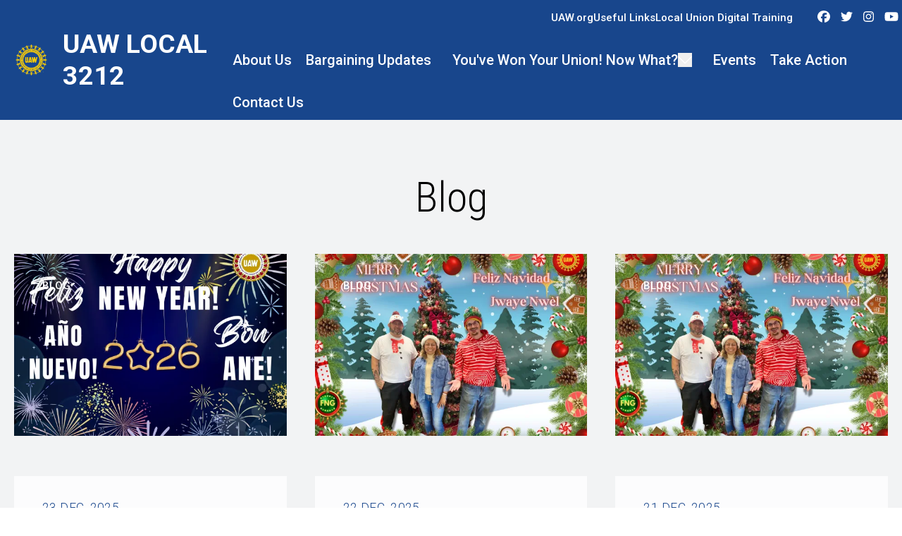

--- FILE ---
content_type: text/html; charset=UTF-8
request_url: https://region4.uaw.org/uaw-local-3212/blog?&og_group_ref_target_id=9589&og_group_ref_target_id_mine=&og_subspaces_view_all=0&og_subspaces_view_parent=0&oa_section_ref_target_id=9591&page=35
body_size: 23073
content:
<!DOCTYPE html>
<html lang="en" dir="ltr" prefix="og: https://ogp.me/ns#" x-data="{ keyboardNavigation: false, isTouchDevice: false }" x-init="isTouchDevice = &#039;ontouchstart&#039; in window || navigator.maxTouchPoints &gt; 0" @keyup.tab.window="keyboardNavigation = true" @mousemove="if (keyboardNavigation) keyboardNavigation = false">
  <head>
    <meta charset="utf-8" />
<noscript><style>form.antibot * :not(.antibot-message) { display: none !important; }</style>
</noscript><link rel="canonical" href="https://region4.uaw.org/uaw-local-3212/content/7080" />
<meta property="og:site_name" content="UAW Local 3212" />
<meta property="og:url" content="https://region4.uaw.org/uaw-local-3212/content/7080" />
<meta property="og:title" content="Blog" />
<meta name="twitter:card" content="summary_large_image" />
<meta name="twitter:title" content="Blog | UAW Local 3212" />
<meta name="twitter:site" content="@uaw" />
<meta name="Generator" content="Drupal 10 (https://www.drupal.org)" />
<meta name="MobileOptimized" content="width" />
<meta name="HandheldFriendly" content="true" />
<meta name="viewport" content="width=device-width, initial-scale=1.0" />
<style>body {--uh-font-size: 16px; --uh-font-body: Roboto, sans-serif; --uh-font-header: "Roboto Condensed", sans-serif; --uh-color-white: 255 255 255; --uh-color-gray: 75 75 75; --uh-color-black: 0 0 0; --uh-color-primary: 24 70 140; --uh-color-primary-dark: 31 41 92; --uh-color-secondary: 252 0 0; --uh-color-secondary-dark: 252 0 0; --uh-color-accent-1: 255 206 7; --uh-color-accent-1-dark: 255 206 7; --uh-color-accent-2: 0 0 0; --uh-color-accent-2-dark: 0 20 38; --uh-color-neutral-1: 214 214 214; --uh-color-neutral-2: 242 243 244; }</style>
<script type="application/ld+json">{
    "@context": "https://schema.org",
    "@type": "WebSite",
    "name": "UAW Region 4",
    "url": "https://region4.uaw.org"
}</script>
<link rel="icon" href="/sites/default/files/2024-04/UAW%20LOGO%20PNG.PNG" type="image/vnd.microsoft.icon" />
<link rel="preconnect" href="https://fonts.gstatic.com" crossorigin="anonymous" />
<link rel="preload" as="style" href="https://fonts.googleapis.com/css2?family=Roboto:ital,wght@0,300;0,400;0,500;0,700;1,300;1,400;1,500;1,700&amp;display=swap" />
<link rel="stylesheet" href="https://fonts.googleapis.com/css2?family=Roboto:ital,wght@0,300;0,400;0,500;0,700;1,300;1,400;1,500;1,700&amp;display=swap" />
<link rel="preload" as="style" href="https://fonts.googleapis.com/css2?family=Roboto+Condensed:ital,wght@0,300;0,400;0,700;1,300;1,400;1,700&amp;display=swap" />
<link rel="stylesheet" href="https://fonts.googleapis.com/css2?family=Roboto+Condensed:ital,wght@0,300;0,400;0,700;1,300;1,400;1,700&amp;display=swap" />

    <title>Blog | UAW Local 3212</title>
    <link rel="stylesheet" media="all" href="/sites/default/files/css/css_7JXPbWswc8fQwPz53-z85jkDvaBmqXaGtBPBUwi5E_E.css?delta=0&amp;language=en&amp;theme=uh_tw&amp;include=eJxNi9EOQDAMAH-o1k-SbmpG6bJW8Pc8kHi8u1zSxji0vZIEmumE9BNDIdEMfLqUbfnsi7Dy03Es4txCoupFN7DLnFeMZAz71PuBVc27LBpJOvPrWfMNV4ctIQ" />
<link rel="stylesheet" media="all" href="/sites/default/files/css/css_s3cU5DYEIJXU2IYjDuJWT0QSoq_14Ux7daJl6zHaO9U.css?delta=1&amp;language=en&amp;theme=uh_tw&amp;include=eJxNi9EOQDAMAH-o1k-SbmpG6bJW8Pc8kHi8u1zSxji0vZIEmumE9BNDIdEMfLqUbfnsi7Dy03Es4txCoupFN7DLnFeMZAz71PuBVc27LBpJOvPrWfMNV4ctIQ" />
<style>.sr-only {
  position: absolute;
  width: 1px;
  height: 1px;
  padding: 0;
  margin: -1px;
  overflow: hidden;
  clip: rect(0, 0, 0, 0);
  white-space: nowrap;
  border-width: 0;
}
.absolute {
  position: absolute;
}
.relative {
  position: relative;
}
.inset-0 {
  inset: 0px;
}
.left-0 {
  left: 0px;
}
.top-0 {
  top: 0px;
}
.top-full {
  top: 100%;
}
.z-0 {
  z-index: 0;
}
.z-10 {
  z-index: 10;
}
.z-100 {
  z-index: 100;
}
.z-20 {
  z-index: 20;
}
.z-50 {
  z-index: 50;
}
.col-span-1 {
  grid-column: span 1 / span 1;
}
.col-start-1 {
  grid-column-start: 1;
}
.col-start-14 {
  grid-column-start: 14;
}
.col-start-6 {
  grid-column-start: 6;
}
.col-end-14 {
  grid-column-end: 14;
}
.col-end-15 {
  grid-column-end: 15;
}
.col-end-2 {
  grid-column-end: 2;
}
.col-end-3 {
  grid-column-end: 3;
}
.row-start-1 {
  grid-row-start: 1;
}
.row-start-2 {
  grid-row-start: 2;
}
.row-end-2 {
  grid-row-end: 2;
}
.row-end-3 {
  grid-row-end: 3;
}
.row-end-4 {
  grid-row-end: 4;
}
.m-0 {
  margin: 0px;
}
.mx-1 {
  margin-left: 0.25rem;
  margin-right: 0.25rem;
}
.mx-auto {
  margin-left: auto;
  margin-right: auto;
}
.my-1 {
  margin-top: 0.25rem;
  margin-bottom: 0.25rem;
}
.my-2 {
  margin-top: 0.5rem;
  margin-bottom: 0.5rem;
}
.my-6 {
  margin-top: 1.5rem;
  margin-bottom: 1.5rem;
}
.-mt-1 {
  margin-top: -0.25rem;
}
.-mt-8 {
  margin-top: -2rem;
}
.mb-2 {
  margin-bottom: 0.5rem;
}
.mb-6 {
  margin-bottom: 1.5rem;
}
.mb-8 {
  margin-bottom: 2rem;
}
.ml-2 {
  margin-left: 0.5rem;
}
.mr-1 {
  margin-right: 0.25rem;
}
.mr-4 {
  margin-right: 1rem;
}
.mt-0 {
  margin-top: 0px;
}
.mt-12 {
  margin-top: 3rem;
}
.mt-2 {
  margin-top: 0.5rem;
}
.mt-4 {
  margin-top: 1rem;
}
.mt-6 {
  margin-top: 1.5rem;
}
.block {
  display: block;
}
.inline-block {
  display: inline-block;
}
.inline {
  display: inline;
}
.flex {
  display: flex;
}
.inline-flex {
  display: inline-flex;
}
.grid {
  display: grid;
}
.hidden {
  display: none;
}
.h-0 {
  height: 0px;
}
.h-4 {
  height: 1rem;
}
.h-7 {
  height: 1.75rem;
}
.h-\[13px\] {
  height: 13px;
}
.h-\[2px\] {
  height: 2px;
}
.h-\[400px\] {
  height: 400px;
}
.h-full {
  height: 100%;
}
.max-h-0 {
  max-height: 0px;
}
.w-1\/5 {
  width: 20%;
}
.w-20 {
  width: 5rem;
}
.w-4 {
  width: 1rem;
}
.w-7 {
  width: 1.75rem;
}
.w-8 {
  width: 2rem;
}
.w-\[13px\] {
  width: 13px;
}
.w-\[calc\(100\%-4rem\)\] {
  width: calc(100% - 4rem);
}
.w-full {
  width: 100%;
}
.max-w-4xl {
  max-width: 56rem;
}
.max-w-7xl {
  max-width: 80rem;
}
.max-w-none {
  max-width: none;
}
.flex-1 {
  flex: 1 1 0%;
}
.flex-shrink-0 {
  flex-shrink: 0;
}
.flex-grow {
  flex-grow: 1;
}
.-rotate-45 {
  --tw-rotate: -45deg;
  transform: translate(var(--tw-translate-x), var(--tw-translate-y)) rotate(var(--tw-rotate)) skewX(var(--tw-skew-x)) skewY(var(--tw-skew-y)) scaleX(var(--tw-scale-x)) scaleY(var(--tw-scale-y));
}
.rotate-45 {
  --tw-rotate: 45deg;
  transform: translate(var(--tw-translate-x), var(--tw-translate-y)) rotate(var(--tw-rotate)) skewX(var(--tw-skew-x)) skewY(var(--tw-skew-y)) scaleX(var(--tw-scale-x)) scaleY(var(--tw-scale-y));
}
.scroll-mt-28 {
  scroll-margin-top: 7rem;
}
.grid-cols-1 {
  grid-template-columns: repeat(1, minmax(0, 1fr));
}
.grid-cols-2 {
  grid-template-columns: repeat(2, minmax(0, 1fr));
}
.flex-row {
  flex-direction: row;
}
.flex-col {
  flex-direction: column;
}
.flex-wrap {
  flex-wrap: wrap;
}
.items-center {
  align-items: center;
}
.justify-end {
  justify-content: flex-end;
}
.justify-center {
  justify-content: center;
}
.justify-between {
  justify-content: space-between;
}
.gap-1 {
  gap: 0.25rem;
}
.gap-2 {
  gap: 0.5rem;
}
.gap-4 {
  gap: 1rem;
}
.-space-x-px > :not([hidden]) ~ :not([hidden]) {
  --tw-space-x-reverse: 0;
  margin-right: calc(-1px * var(--tw-space-x-reverse));
  margin-left: calc(-1px * calc(1 - var(--tw-space-x-reverse)));
}
.space-x-1 > :not([hidden]) ~ :not([hidden]) {
  --tw-space-x-reverse: 0;
  margin-right: calc(0.25rem * var(--tw-space-x-reverse));
  margin-left: calc(0.25rem * calc(1 - var(--tw-space-x-reverse)));
}
.divide-x > :not([hidden]) ~ :not([hidden]) {
  --tw-divide-x-reverse: 0;
  border-right-width: calc(1px * var(--tw-divide-x-reverse));
  border-left-width: calc(1px * calc(1 - var(--tw-divide-x-reverse)));
}
.self-start {
  align-self: flex-start;
}
.overflow-hidden {
  overflow: hidden;
}
.whitespace-nowrap {
  white-space: nowrap;
}
.rounded-2xl {
  border-radius: 1rem;
}
.rounded-md {
  border-radius: 0.375rem;
}
.rounded-l-md {
  border-top-left-radius: 0.375rem;
  border-bottom-left-radius: 0.375rem;
}
.rounded-r-md {
  border-top-right-radius: 0.375rem;
  border-bottom-right-radius: 0.375rem;
}
.border {
  border-width: 1px;
}
.border-0 {
  border-width: 0px;
}
.border-t {
  border-top-width: 1px;
}
.border-gray-300 {
  --tw-border-opacity: 1;
  border-color: rgb(209 213 219 / var(--tw-border-opacity));
}
.border-uh-neutral-2 {
  --tw-border-opacity: 1;
  border-color: rgb(var(--uh-color-neutral-2) / var(--tw-border-opacity));
}
.border-opacity-20 {
  --tw-border-opacity: 0.2;
}
.bg-gray-100 {
  --tw-bg-opacity: 1;
  background-color: rgb(243 244 246 / var(--tw-bg-opacity));
}
.bg-uh-accent-1 {
  --tw-bg-opacity: 1;
  background-color: rgb(var(--uh-color-accent-1) / var(--tw-bg-opacity));
}
.bg-uh-accent-2 {
  --tw-bg-opacity: 1;
  background-color: rgb(var(--uh-color-accent-2) / var(--tw-bg-opacity));
}
.bg-uh-black {
  --tw-bg-opacity: 1;
  background-color: rgb(var(--uh-color-black) / var(--tw-bg-opacity));
}
.bg-uh-gray {
  --tw-bg-opacity: 1;
  background-color: rgb(var(--uh-color-gray) / var(--tw-bg-opacity));
}
.bg-uh-neutral-2 {
  --tw-bg-opacity: 1;
  background-color: rgb(var(--uh-color-neutral-2) / var(--tw-bg-opacity));
}
.bg-uh-primary {
  --tw-bg-opacity: 1;
  background-color: rgb(var(--uh-color-primary) / var(--tw-bg-opacity));
}
.bg-uh-white {
  --tw-bg-opacity: 1;
  background-color: rgb(var(--uh-color-white) / var(--tw-bg-opacity));
}
.bg-uh-white\/80 {
  background-color: rgb(var(--uh-color-white) / 0.8);
}
.bg-opacity-25 {
  --tw-bg-opacity: 0.25;
}
.p-2 {
  padding: 0.5rem;
}
.p-4 {
  padding: 1rem;
}
.p-8 {
  padding: 2rem;
}
.px-2 {
  padding-left: 0.5rem;
  padding-right: 0.5rem;
}
.px-4 {
  padding-left: 1rem;
  padding-right: 1rem;
}
.px-6 {
  padding-left: 1.5rem;
  padding-right: 1.5rem;
}
.px-8 {
  padding-left: 2rem;
  padding-right: 2rem;
}
.py-12 {
  padding-top: 3rem;
  padding-bottom: 3rem;
}
.py-2 {
  padding-top: 0.5rem;
  padding-bottom: 0.5rem;
}
.py-4 {
  padding-top: 1rem;
  padding-bottom: 1rem;
}
.py-6 {
  padding-top: 1.5rem;
  padding-bottom: 1.5rem;
}
.pb-0 {
  padding-bottom: 0px;
}
.pb-16 {
  padding-bottom: 4rem;
}
.pb-2 {
  padding-bottom: 0.5rem;
}
.pb-6 {
  padding-bottom: 1.5rem;
}
.pl-2 {
  padding-left: 0.5rem;
}
.pl-6 {
  padding-left: 1.5rem;
}
.pt-0\.5 {
  padding-top: 0.125rem;
}
.pt-16 {
  padding-top: 4rem;
}
.pt-6 {
  padding-top: 1.5rem;
}
.pt-8 {
  padding-top: 2rem;
}
.text-center {
  text-align: center;
}
.text-2xl {
  font-size: 1.5rem;
  line-height: 2rem;
}
.text-3xl {
  font-size: 1.875rem;
  line-height: 2.25rem;
}
.text-5xl {
  font-size: 3rem;
  line-height: 1;
}
.text-sm {
  font-size: 0.875rem;
}
.text-xl {
  font-size: 1.25rem;
}
.text-xs {
  font-size: 0.75rem;
}
.font-bold {
  font-weight: 700;
}
.font-light {
  font-weight: 300;
}
.font-medium {
  font-weight: 500;
}
.font-semibold {
  font-weight: 600;
}
.uppercase {
  text-transform: uppercase;
}
.leading-none {
  line-height: 1;
}
.leading-snug {
  line-height: 1.375;
}
.tracking-wide {
  letter-spacing: 0.025em;
}
.tracking-widest {
  letter-spacing: 0.1em;
}
.text-branding-error {
  --tw-text-opacity: 1;
  color: rgb(248 113 113 / var(--tw-text-opacity));
}
.text-gray-500 {
  --tw-text-opacity: 1;
  color: rgb(107 114 128 / var(--tw-text-opacity));
}
.text-uh-black {
  --tw-text-opacity: 1;
  color: rgb(var(--uh-color-black) / var(--tw-text-opacity));
}
.text-uh-neutral-2 {
  --tw-text-opacity: 1;
  color: rgb(var(--uh-color-neutral-2) / var(--tw-text-opacity));
}
.text-uh-primary {
  --tw-text-opacity: 1;
  color: rgb(var(--uh-color-primary) / var(--tw-text-opacity));
}
.text-uh-primary-dark {
  --tw-text-opacity: 1;
  color: rgb(var(--uh-color-primary-dark) / var(--tw-text-opacity));
}
.text-uh-white {
  --tw-text-opacity: 1;
  color: rgb(var(--uh-color-white) / var(--tw-text-opacity));
}
.underline {
  text-decoration-line: underline;
}
.antialiased {
  -webkit-font-smoothing: antialiased;
  -moz-osx-font-smoothing: grayscale;
}
.opacity-0 {
  opacity: 0;
}
.opacity-100 {
  opacity: 1;
}
.opacity-50 {
  opacity: 0.5;
}
.shadow-sm {
  --tw-shadow: 0 1px 2px 0 rgb(0 0 0 / 0.05);
  --tw-shadow-colored: 0 1px 2px 0 var(--tw-shadow-color);
  box-shadow: var(--tw-ring-offset-shadow, 0 0 #0000), var(--tw-ring-shadow, 0 0 #0000), var(--tw-shadow);
}
.transition-all {
  transition-property: all;
  transition-timing-function: cubic-bezier(0.4, 0, 0.2, 1);
  transition-duration: 150ms;
}
.duration-200 {
  transition-duration: 200ms;
}
.duration-300 {
  transition-duration: 300ms;
}
.duration-500 {
  transition-duration: 500ms;
}
.\[\&_p\]\:prose p {
  max-width: 65ch;
}
.\[\&_p\]\:prose p :where(p):not(:where([class~="not-prose"],[class~="not-prose"] *)) {
  margin-top: 1.25em;
  margin-bottom: 1.25em;
}
.\[\&_p\]\:prose p :where([class~="lead"]):not(:where([class~="not-prose"],[class~="not-prose"] *)) {
  color: var(--tw-prose-lead);
  font-size: 1.25em;
  line-height: 1.6;
  margin-top: 1.2em;
  margin-bottom: 1.2em;
}
.\[\&_p\]\:prose p :where(a):not(:where([class~="not-prose"],[class~="not-prose"] *)) {
  color: var(--tw-prose-links);
  text-decoration: underline;
  font-weight: 500;
}
.\[\&_p\]\:prose p :where(strong):not(:where([class~="not-prose"],[class~="not-prose"] *)) {
  color: var(--tw-prose-bold);
  font-weight: 600;
}
.\[\&_p\]\:prose p :where(a strong):not(:where([class~="not-prose"],[class~="not-prose"] *)) {
  color: inherit;
}
.\[\&_p\]\:prose p :where(blockquote strong):not(:where([class~="not-prose"],[class~="not-prose"] *)) {
  color: inherit;
}
.\[\&_p\]\:prose p :where(thead th strong):not(:where([class~="not-prose"],[class~="not-prose"] *)) {
  color: inherit;
}
.\[\&_p\]\:prose p :where(ol):not(:where([class~="not-prose"],[class~="not-prose"] *)) {
  list-style-type: decimal;
  margin-top: 1.25em;
  margin-bottom: 1.25em;
  padding-inline-start: 1.625em;
}
.\[\&_p\]\:prose p :where(ol[type="A"]):not(:where([class~="not-prose"],[class~="not-prose"] *)) {
  list-style-type: upper-alpha;
}
.\[\&_p\]\:prose p :where(ol[type="a"]):not(:where([class~="not-prose"],[class~="not-prose"] *)) {
  list-style-type: lower-alpha;
}
.\[\&_p\]\:prose p :where(ol[type="A" s]):not(:where([class~="not-prose"],[class~="not-prose"] *)) {
  list-style-type: upper-alpha;
}
.\[\&_p\]\:prose p :where(ol[type="a" s]):not(:where([class~="not-prose"],[class~="not-prose"] *)) {
  list-style-type: lower-alpha;
}
.\[\&_p\]\:prose p :where(ol[type="I"]):not(:where([class~="not-prose"],[class~="not-prose"] *)) {
  list-style-type: upper-roman;
}
.\[\&_p\]\:prose p :where(ol[type="i"]):not(:where([class~="not-prose"],[class~="not-prose"] *)) {
  list-style-type: lower-roman;
}
.\[\&_p\]\:prose p :where(ol[type="I" s]):not(:where([class~="not-prose"],[class~="not-prose"] *)) {
  list-style-type: upper-roman;
}
.\[\&_p\]\:prose p :where(ol[type="i" s]):not(:where([class~="not-prose"],[class~="not-prose"] *)) {
  list-style-type: lower-roman;
}
.\[\&_p\]\:prose p :where(ol[type="1"]):not(:where([class~="not-prose"],[class~="not-prose"] *)) {
  list-style-type: decimal;
}
.\[\&_p\]\:prose p :where(ul):not(:where([class~="not-prose"],[class~="not-prose"] *)) {
  list-style-type: disc;
  margin-top: 1.25em;
  margin-bottom: 1.25em;
  padding-inline-start: 1.625em;
}
.\[\&_p\]\:prose p :where(ol > li):not(:where([class~="not-prose"],[class~="not-prose"] *))::marker {
  font-weight: 400;
  color: var(--tw-prose-counters);
}
.\[\&_p\]\:prose p :where(ul > li):not(:where([class~="not-prose"],[class~="not-prose"] *))::marker {
  color: var(--tw-prose-bullets);
}
.\[\&_p\]\:prose p :where(dt):not(:where([class~="not-prose"],[class~="not-prose"] *)) {
  color: var(--tw-prose-headings);
  font-weight: 600;
  margin-top: 1.25em;
}
.\[\&_p\]\:prose p :where(hr):not(:where([class~="not-prose"],[class~="not-prose"] *)) {
  border-color: var(--tw-prose-hr);
  border-top-width: 1px;
  margin-top: 3em;
  margin-bottom: 3em;
}
.\[\&_p\]\:prose p :where(blockquote):not(:where([class~="not-prose"],[class~="not-prose"] *)) {
  font-weight: 500;
  font-style: italic;
  color: var(--tw-prose-quotes);
  border-inline-start-width: 0.25rem;
  border-inline-start-color: var(--tw-prose-quote-borders);
  quotes: "1C""1D""18""19";
  margin-top: 1.6em;
  margin-bottom: 1.6em;
  padding-inline-start: 1em;
}
.\[\&_p\]\:prose p :where(blockquote p:first-of-type):not(:where([class~="not-prose"],[class~="not-prose"] *))::before {
  content: open-quote;
}
.\[\&_p\]\:prose p :where(blockquote p:last-of-type):not(:where([class~="not-prose"],[class~="not-prose"] *))::after {
  content: close-quote;
}
.\[\&_p\]\:prose p :where(h1):not(:where([class~="not-prose"],[class~="not-prose"] *)) {
  color: var(--tw-prose-headings);
  font-weight: 800;
  font-size: 2.25em;
  margin-top: 0;
  margin-bottom: 0.8888889em;
  line-height: 1.1111111;
}
.\[\&_p\]\:prose p :where(h1 strong):not(:where([class~="not-prose"],[class~="not-prose"] *)) {
  font-weight: 900;
  color: inherit;
}
.\[\&_p\]\:prose p :where(h2):not(:where([class~="not-prose"],[class~="not-prose"] *)) {
  color: var(--tw-prose-headings);
  font-weight: 700;
  font-size: 1.5em;
  margin-top: 2em;
  margin-bottom: 1em;
  line-height: 1.3333333;
}
.\[\&_p\]\:prose p :where(h2 strong):not(:where([class~="not-prose"],[class~="not-prose"] *)) {
  font-weight: 800;
  color: inherit;
}
.\[\&_p\]\:prose p :where(h3):not(:where([class~="not-prose"],[class~="not-prose"] *)) {
  color: var(--tw-prose-headings);
  font-weight: 600;
  font-size: 1.25em;
  margin-top: 1.6em;
  margin-bottom: 0.6em;
  line-height: 1.6;
}
.\[\&_p\]\:prose p :where(h3 strong):not(:where([class~="not-prose"],[class~="not-prose"] *)) {
  font-weight: 700;
  color: inherit;
}
.\[\&_p\]\:prose p :where(h4):not(:where([class~="not-prose"],[class~="not-prose"] *)) {
  color: var(--tw-prose-headings);
  font-weight: 600;
  margin-top: 1.5em;
  margin-bottom: 0.5em;
  line-height: 1.5;
}
.\[\&_p\]\:prose p :where(h4 strong):not(:where([class~="not-prose"],[class~="not-prose"] *)) {
  font-weight: 700;
  color: inherit;
}
.\[\&_p\]\:prose p :where(img):not(:where([class~="not-prose"],[class~="not-prose"] *)) {
  margin-top: 2em;
  margin-bottom: 2em;
}
.\[\&_p\]\:prose p :where(picture):not(:where([class~="not-prose"],[class~="not-prose"] *)) {
  display: block;
  margin-top: 2em;
  margin-bottom: 2em;
}
.\[\&_p\]\:prose p :where(video):not(:where([class~="not-prose"],[class~="not-prose"] *)) {
  margin-top: 2em;
  margin-bottom: 2em;
}
.\[\&_p\]\:prose p :where(kbd):not(:where([class~="not-prose"],[class~="not-prose"] *)) {
  font-weight: 500;
  font-family: inherit;
  color: var(--tw-prose-kbd);
  box-shadow: 0 0 0 1px rgb(var(--tw-prose-kbd-shadows) / 10%), 0 3px 0 rgb(var(--tw-prose-kbd-shadows) / 10%);
  font-size: 0.875em;
  border-radius: 0.3125rem;
  padding-top: 0.1875em;
  padding-inline-end: 0.375em;
  padding-bottom: 0.1875em;
  padding-inline-start: 0.375em;
}
.\[\&_p\]\:prose p :where(code):not(:where([class~="not-prose"],[class~="not-prose"] *)) {
  color: var(--tw-prose-code);
  font-weight: 600;
  font-size: 0.875em;
}
.\[\&_p\]\:prose p :where(code):not(:where([class~="not-prose"],[class~="not-prose"] *))::before {
  content: "`";
}
.\[\&_p\]\:prose p :where(code):not(:where([class~="not-prose"],[class~="not-prose"] *))::after {
  content: "`";
}
.\[\&_p\]\:prose p :where(a code):not(:where([class~="not-prose"],[class~="not-prose"] *)) {
  color: inherit;
}
.\[\&_p\]\:prose p :where(h1 code):not(:where([class~="not-prose"],[class~="not-prose"] *)) {
  color: inherit;
}
.\[\&_p\]\:prose p :where(h2 code):not(:where([class~="not-prose"],[class~="not-prose"] *)) {
  color: inherit;
  font-size: 0.875em;
}
.\[\&_p\]\:prose p :where(h3 code):not(:where([class~="not-prose"],[class~="not-prose"] *)) {
  color: inherit;
  font-size: 0.9em;
}
.\[\&_p\]\:prose p :where(h4 code):not(:where([class~="not-prose"],[class~="not-prose"] *)) {
  color: inherit;
}
.\[\&_p\]\:prose p :where(blockquote code):not(:where([class~="not-prose"],[class~="not-prose"] *)) {
  color: inherit;
}
.\[\&_p\]\:prose p :where(thead th code):not(:where([class~="not-prose"],[class~="not-prose"] *)) {
  color: inherit;
}
.\[\&_p\]\:prose p :where(pre):not(:where([class~="not-prose"],[class~="not-prose"] *)) {
  color: var(--tw-prose-pre-code);
  background-color: var(--tw-prose-pre-bg);
  overflow-x: auto;
  font-weight: 400;
  font-size: 0.875em;
  line-height: 1.7142857;
  margin-top: 1.7142857em;
  margin-bottom: 1.7142857em;
  border-radius: 0.375rem;
  padding-top: 0.8571429em;
  padding-inline-end: 1.1428571em;
  padding-bottom: 0.8571429em;
  padding-inline-start: 1.1428571em;
}
.\[\&_p\]\:prose p :where(pre code):not(:where([class~="not-prose"],[class~="not-prose"] *)) {
  background-color: transparent;
  border-width: 0;
  border-radius: 0;
  padding: 0;
  font-weight: inherit;
  color: inherit;
  font-size: inherit;
  font-family: inherit;
  line-height: inherit;
}
.\[\&_p\]\:prose p :where(pre code):not(:where([class~="not-prose"],[class~="not-prose"] *))::before {
  content: none;
}
.\[\&_p\]\:prose p :where(pre code):not(:where([class~="not-prose"],[class~="not-prose"] *))::after {
  content: none;
}
.\[\&_p\]\:prose p :where(table):not(:where([class~="not-prose"],[class~="not-prose"] *)) {
  width: 100%;
  table-layout: auto;
  text-align: start;
  margin-top: 2em;
  margin-bottom: 2em;
  font-size: 0.875em;
  line-height: 1.7142857;
}
.\[\&_p\]\:prose p :where(thead):not(:where([class~="not-prose"],[class~="not-prose"] *)) {
  border-bottom-width: 1px;
  border-bottom-color: var(--tw-prose-th-borders);
}
.\[\&_p\]\:prose p :where(thead th):not(:where([class~="not-prose"],[class~="not-prose"] *)) {
  color: var(--tw-prose-headings);
  font-weight: 600;
  vertical-align: bottom;
  padding-inline-end: 0.5714286em;
  padding-bottom: 0.5714286em;
  padding-inline-start: 0.5714286em;
}
.\[\&_p\]\:prose p :where(tbody tr):not(:where([class~="not-prose"],[class~="not-prose"] *)) {
  border-bottom-width: 1px;
  border-bottom-color: var(--tw-prose-td-borders);
}
.\[\&_p\]\:prose p :where(tbody tr:last-child):not(:where([class~="not-prose"],[class~="not-prose"] *)) {
  border-bottom-width: 0;
}
.\[\&_p\]\:prose p :where(tbody td):not(:where([class~="not-prose"],[class~="not-prose"] *)) {
  vertical-align: baseline;
}
.\[\&_p\]\:prose p :where(tfoot):not(:where([class~="not-prose"],[class~="not-prose"] *)) {
  border-top-width: 1px;
  border-top-color: var(--tw-prose-th-borders);
}
.\[\&_p\]\:prose p :where(tfoot td):not(:where([class~="not-prose"],[class~="not-prose"] *)) {
  vertical-align: top;
}
.\[\&_p\]\:prose p :where(figure > *):not(:where([class~="not-prose"],[class~="not-prose"] *)) {
  margin-top: 0;
  margin-bottom: 0;
}
.\[\&_p\]\:prose p :where(figcaption):not(:where([class~="not-prose"],[class~="not-prose"] *)) {
  color: var(--tw-prose-captions);
  font-size: 0.875em;
  line-height: 1.4285714;
  margin-top: 0.8571429em;
}
.\[\&_p\]\:prose p {
  --tw-prose-body: #374151;
  --tw-prose-headings: #111827;
  --tw-prose-lead: #4b5563;
  --tw-prose-links: #111827;
  --tw-prose-bold: #111827;
  --tw-prose-counters: #6b7280;
  --tw-prose-bullets: #d1d5db;
  --tw-prose-hr: #e5e7eb;
  --tw-prose-quotes: #111827;
  --tw-prose-quote-borders: #e5e7eb;
  --tw-prose-captions: #6b7280;
  --tw-prose-kbd: #111827;
  --tw-prose-kbd-shadows: 17 24 39;
  --tw-prose-code: #111827;
  --tw-prose-pre-code: #e5e7eb;
  --tw-prose-pre-bg: #1f2937;
  --tw-prose-th-borders: #d1d5db;
  --tw-prose-td-borders: #e5e7eb;
  --tw-prose-invert-body: #d1d5db;
  --tw-prose-invert-headings: #fff;
  --tw-prose-invert-lead: #9ca3af;
  --tw-prose-invert-links: #fff;
  --tw-prose-invert-bold: #fff;
  --tw-prose-invert-counters: #9ca3af;
  --tw-prose-invert-bullets: #4b5563;
  --tw-prose-invert-hr: #374151;
  --tw-prose-invert-quotes: #f3f4f6;
  --tw-prose-invert-quote-borders: #374151;
  --tw-prose-invert-captions: #9ca3af;
  --tw-prose-invert-kbd: #fff;
  --tw-prose-invert-kbd-shadows: 255 255 255;
  --tw-prose-invert-code: #fff;
  --tw-prose-invert-pre-code: #d1d5db;
  --tw-prose-invert-pre-bg: rgb(0 0 0 / 50%);
  --tw-prose-invert-th-borders: #4b5563;
  --tw-prose-invert-td-borders: #374151;
  font-size: 1rem;
  line-height: 1.75;
}
.\[\&_p\]\:prose p :where(picture > img):not(:where([class~="not-prose"],[class~="not-prose"] *)) {
  margin-top: 0;
  margin-bottom: 0;
}
.\[\&_p\]\:prose p :where(li):not(:where([class~="not-prose"],[class~="not-prose"] *)) {
  margin-top: 0.5em;
  margin-bottom: 0.5em;
}
.\[\&_p\]\:prose p :where(ol > li):not(:where([class~="not-prose"],[class~="not-prose"] *)) {
  padding-inline-start: 0.375em;
}
.\[\&_p\]\:prose p :where(ul > li):not(:where([class~="not-prose"],[class~="not-prose"] *)) {
  padding-inline-start: 0.375em;
}
.\[\&_p\]\:prose p :where(.\[\&_p\]\:prose p > ul > li p):not(:where([class~="not-prose"],[class~="not-prose"] *)) {
  margin-top: 0.75em;
  margin-bottom: 0.75em;
}
.\[\&_p\]\:prose p :where(.\[\&_p\]\:prose p > ul > li > *:first-child):not(:where([class~="not-prose"],[class~="not-prose"] *)) {
  margin-top: 1.25em;
}
.\[\&_p\]\:prose p :where(.\[\&_p\]\:prose p > ul > li > *:last-child):not(:where([class~="not-prose"],[class~="not-prose"] *)) {
  margin-bottom: 1.25em;
}
.\[\&_p\]\:prose p :where(.\[\&_p\]\:prose p > ol > li > *:first-child):not(:where([class~="not-prose"],[class~="not-prose"] *)) {
  margin-top: 1.25em;
}
.\[\&_p\]\:prose p :where(.\[\&_p\]\:prose p > ol > li > *:last-child):not(:where([class~="not-prose"],[class~="not-prose"] *)) {
  margin-bottom: 1.25em;
}
.\[\&_p\]\:prose p :where(ul ul, ul ol, ol ul, ol ol):not(:where([class~="not-prose"],[class~="not-prose"] *)) {
  margin-top: 0.75em;
  margin-bottom: 0.75em;
}
.\[\&_p\]\:prose p :where(dl):not(:where([class~="not-prose"],[class~="not-prose"] *)) {
  margin-top: 1.25em;
  margin-bottom: 1.25em;
}
.\[\&_p\]\:prose p :where(dd):not(:where([class~="not-prose"],[class~="not-prose"] *)) {
  margin-top: 0.5em;
  padding-inline-start: 1.625em;
}
.\[\&_p\]\:prose p :where(hr + *):not(:where([class~="not-prose"],[class~="not-prose"] *)) {
  margin-top: 0;
}
.\[\&_p\]\:prose p :where(h2 + *):not(:where([class~="not-prose"],[class~="not-prose"] *)) {
  margin-top: 0;
}
.\[\&_p\]\:prose p :where(h3 + *):not(:where([class~="not-prose"],[class~="not-prose"] *)) {
  margin-top: 0;
}
.\[\&_p\]\:prose p :where(h4 + *):not(:where([class~="not-prose"],[class~="not-prose"] *)) {
  margin-top: 0;
}
.\[\&_p\]\:prose p :where(thead th:first-child):not(:where([class~="not-prose"],[class~="not-prose"] *)) {
  padding-inline-start: 0;
}
.\[\&_p\]\:prose p :where(thead th:last-child):not(:where([class~="not-prose"],[class~="not-prose"] *)) {
  padding-inline-end: 0;
}
.\[\&_p\]\:prose p :where(tbody td, tfoot td):not(:where([class~="not-prose"],[class~="not-prose"] *)) {
  padding-top: 0.5714286em;
  padding-inline-end: 0.5714286em;
  padding-bottom: 0.5714286em;
  padding-inline-start: 0.5714286em;
}
.\[\&_p\]\:prose p :where(tbody td:first-child, tfoot td:first-child):not(:where([class~="not-prose"],[class~="not-prose"] *)) {
  padding-inline-start: 0;
}
.\[\&_p\]\:prose p :where(tbody td:last-child, tfoot td:last-child):not(:where([class~="not-prose"],[class~="not-prose"] *)) {
  padding-inline-end: 0;
}
.\[\&_p\]\:prose p :where(figure):not(:where([class~="not-prose"],[class~="not-prose"] *)) {
  margin-top: 2em;
  margin-bottom: 2em;
}
.\[\&_p\]\:prose p :where(.\[\&_p\]\:prose p > :first-child):not(:where([class~="not-prose"],[class~="not-prose"] *)) {
  margin-top: 0;
}
.\[\&_p\]\:prose p :where(.\[\&_p\]\:prose p > :last-child):not(:where([class~="not-prose"],[class~="not-prose"] *)) {
  margin-bottom: 0;
}
.first\:pl-0:first-child {
  padding-left: 0px;
}
.hover\:bg-gray-50:hover {
  --tw-bg-opacity: 1;
  background-color: rgb(249 250 251 / var(--tw-bg-opacity));
}
.hover\:bg-uh-primary:hover {
  --tw-bg-opacity: 1;
  background-color: rgb(var(--uh-color-primary) / var(--tw-bg-opacity));
}
.hover\:bg-uh-white:hover {
  --tw-bg-opacity: 1;
  background-color: rgb(var(--uh-color-white) / var(--tw-bg-opacity));
}
.hover\:opacity-80:hover {
  opacity: 0.8;
}
.hover\:transition-colors:hover {
  transition-property: color, background-color, border-color, text-decoration-color, fill, stroke;
  transition-timing-function: cubic-bezier(0.4, 0, 0.2, 1);
  transition-duration: 150ms;
}
.hover\:transition-opacity:hover {
  transition-property: opacity;
  transition-timing-function: cubic-bezier(0.4, 0, 0.2, 1);
  transition-duration: 150ms;
}
.focus\:border-branding-outer-space:focus {
  --tw-border-opacity: 1;
  border-color: rgb(55 58 58 / var(--tw-border-opacity));
}
.focus\:ring-branding-outer-space:focus {
  --tw-ring-opacity: 1;
  --tw-ring-color: rgb(55 58 58 / var(--tw-ring-opacity));
}
.prose-headings\:text-uh-neutral-2 :is(:where(h1, h2, h3, h4, h5, h6, th):not(:where([class~="not-prose"],[class~="not-prose"] *))) {
  --tw-text-opacity: 1;
  color: rgb(var(--uh-color-neutral-2) / var(--tw-text-opacity));
}
.prose-strong\:text-uh-neutral-2 :is(:where(strong):not(:where([class~="not-prose"],[class~="not-prose"] *))) {
  --tw-text-opacity: 1;
  color: rgb(var(--uh-color-neutral-2) / var(--tw-text-opacity));
}
.prose-img\:my-1 :is(:where(img):not(:where([class~="not-prose"],[class~="not-prose"] *))) {
  margin-top: 0.25rem;
  margin-bottom: 0.25rem;
}
.prose-img\:mr-1 :is(:where(img):not(:where([class~="not-prose"],[class~="not-prose"] *))) {
  margin-right: 0.25rem;
}
.prose-img\:w-20 :is(:where(img):not(:where([class~="not-prose"],[class~="not-prose"] *))) {
  width: 5rem;
}
.prose-img\:opacity-60 :is(:where(img):not(:where([class~="not-prose"],[class~="not-prose"] *))) {
  opacity: 0.6;
}
.prose-img\:invert :is(:where(img):not(:where([class~="not-prose"],[class~="not-prose"] *))) {
  --tw-invert: invert(100%);
  filter: var(--tw-blur) var(--tw-brightness) var(--tw-contrast) var(--tw-grayscale) var(--tw-hue-rotate) var(--tw-invert) var(--tw-saturate) var(--tw-sepia) var(--tw-drop-shadow);
}
.\[\&_\.arrow-cta\]\:mt-4 .arrow-cta {
  margin-top: 1rem;
}
.\[\&_\.social-media-properties\]\:h-full .social-media-properties {
  height: 100%;
}
.\[\&_\.social-media-properties\]\:items-center .social-media-properties {
  align-items: center;
}
.\[\&_\.social-media-properties\]\:justify-center .social-media-properties {
  justify-content: center;
}
.\[\&_\.social-media-properties\]\:\!gap-6 .social-media-properties {
  gap: 1.5rem !important;
}
.\[\&_a\:hover\]\:opacity-80 a:hover {
  opacity: 0.8;
}
.\[\&_a\]\:text-uh-white a {
  --tw-text-opacity: 1;
  color: rgb(var(--uh-color-white) / var(--tw-text-opacity));
}
.\[\&_p\:last-of-type\]\:mb-0 p:last-of-type {
  margin-bottom: 0px;
}
.\[\&_ul\>li\]\:flex ul>li {
  display: flex;
}
.\[\&_ul\>li\]\:flex-grow ul>li {
  flex-grow: 1;
}
.\[\&_ul\>li\]\:items-center ul>li {
  align-items: center;
}
.\[\&_ul\>li\]\:justify-center ul>li {
  justify-content: center;
}
.\[\&_ul\>li\]\:p-4 ul>li {
  padding: 1rem;
}
.\[\&_ul\]\:flex ul {
  display: flex;
}
.\[\&_ul\]\:h-full ul {
  height: 100%;
}
.\[\&_ul\]\:flex-grow ul {
  flex-grow: 1;
}
.\[\&_ul\]\:\!flex-row ul {
  flex-direction: row !important;
}
.\[\&_ul\]\:flex-row ul {
  flex-direction: row;
}
.\[\&_ul\]\:flex-col ul {
  flex-direction: column;
}
.\[\&_ul\]\:items-center ul {
  align-items: center;
}
.\[\&_ul\]\:justify-center ul {
  justify-content: center;
}
.\[\&_ul\]\:gap-6 ul {
  gap: 1.5rem;
}
.\[\&_ul\]\:text-uh-white ul {
  --tw-text-opacity: 1;
  color: rgb(var(--uh-color-white) / var(--tw-text-opacity));
}
@media (min-width: 640px) {
  .sm\:w-1\/4 {
    width: 25%;
  }
  .sm\:grid-cols-1 {
    grid-template-columns: repeat(1, minmax(0, 1fr));
  }
  .sm\:grid-cols-2 {
    grid-template-columns: repeat(2, minmax(0, 1fr));
  }
  .sm\:gap-6 {
    gap: 1.5rem;
  }
  .sm\:px-6 {
    padding-left: 1.5rem;
    padding-right: 1.5rem;
  }
  .sm\:text-2xl {
    font-size: 1.5rem;
    line-height: 2rem;
  }}

@media (min-width: 768px) {
  .md\:col-start-2 {
    grid-column-start: 2;
  }
  .md\:col-start-3 {
    grid-column-start: 3;
  }
  .md\:col-end-4 {
    grid-column-end: 4;
  }
  .md\:col-end-6 {
    grid-column-end: 6;
  }
  .md\:row-start-2 {
    grid-row-start: 2;
  }
  .md\:row-start-3 {
    grid-row-start: 3;
  }
  .md\:row-end-4 {
    grid-row-end: 4;
  }
  .md\:row-end-5 {
    grid-row-end: 5;
  }
  .md\:m-0 {
    margin: 0px;
  }
  .md\:mb-4 {
    margin-bottom: 1rem;
  }
  .md\:flex {
    display: flex;
  }
  .md\:grid {
    display: grid;
  }
  .md\:w-2\/3 {
    width: 66.666667%;
  }
  .md\:w-28 {
    width: 7rem;
  }
  .md\:w-full {
    width: 100%;
  }
  .md\:grid-cols-1 {
    grid-template-columns: repeat(1, minmax(0, 1fr));
  }
  .md\:grid-cols-3 {
    grid-template-columns: repeat(3, minmax(0, 1fr));
  }
  .md\:grid-cols-5 {
    grid-template-columns: repeat(5, minmax(0, 1fr));
  }
  .md\:justify-center {
    justify-content: center;
  }
  .md\:gap-8 {
    gap: 2rem;
  }
  .md\:px-12 {
    padding-left: 3rem;
    padding-right: 3rem;
  }
  .md\:pb-8 {
    padding-bottom: 2rem;
  }
  .md\:pt-6 {
    padding-top: 1.5rem;
  }
  .md\:text-3xl {
    font-size: 1.875rem;
    line-height: 2.25rem;
  }
  .md\:text-sm {
    font-size: 0.875rem;
  }
  .md\:prose-img\:w-28 :is(:where(img):not(:where([class~="not-prose"],[class~="not-prose"] *))) {
    width: 7rem;
  }}

@media (min-width: 1024px) {
  .lg\:static {
    position: static;
  }
  .lg\:absolute {
    position: absolute;
  }
  .lg\:left-0 {
    left: 0px;
  }
  .lg\:top-full {
    top: 100%;
  }
  .lg\:col-start-1 {
    grid-column-start: 1;
  }
  .lg\:col-start-6 {
    grid-column-start: 6;
  }
  .lg\:col-end-6 {
    grid-column-end: 6;
  }
  .lg\:row-start-1 {
    grid-row-start: 1;
  }
  .lg\:row-end-3 {
    grid-row-end: 3;
  }
  .lg\:block {
    display: block;
  }
  .lg\:flex {
    display: flex;
  }
  .lg\:grid {
    display: grid;
  }
  .lg\:hidden {
    display: none;
  }
  .lg\:h-\[500px\] {
    height: 500px;
  }
  .lg\:h-full {
    height: 100%;
  }
  .lg\:w-2\/3 {
    width: 66.666667%;
  }
  .lg\:w-3\/4 {
    width: 75%;
  }
  .lg\:flex-grow-0 {
    flex-grow: 0;
  }
  .lg\:flex-row {
    flex-direction: row;
  }
  .lg\:flex-wrap {
    flex-wrap: wrap;
  }
  .lg\:items-start {
    align-items: flex-start;
  }
  .lg\:justify-start {
    justify-content: flex-start;
  }
  .lg\:justify-center {
    justify-content: center;
  }
  .lg\:px-0 {
    padding-left: 0px;
    padding-right: 0px;
  }
  .lg\:px-8 {
    padding-left: 2rem;
    padding-right: 2rem;
  }
  .lg\:py-16 {
    padding-top: 4rem;
    padding-bottom: 4rem;
  }
  .lg\:font-medium {
    font-weight: 500;
  }
  .lg\:text-uh-white {
    --tw-text-opacity: 1;
    color: rgb(var(--uh-color-white) / var(--tw-text-opacity));
  }
  .lg\:transition-all {
    transition-property: all;
    transition-timing-function: cubic-bezier(0.4, 0, 0.2, 1);
    transition-duration: 150ms;
  }
  .lg\:duration-300 {
    transition-duration: 300ms;
  }
  .lg\:hover\:bg-uh-secondary:hover {
    --tw-bg-opacity: 1;
    background-color: rgb(var(--uh-color-secondary) / var(--tw-bg-opacity));
  }
  .lg\:hover\:text-uh-white:hover {
    --tw-text-opacity: 1;
    color: rgb(var(--uh-color-white) / var(--tw-text-opacity));
  }}

@media (min-width: 1280px) {
  .xl\:col-start-5 {
    grid-column-start: 5;
  }
  .xl\:col-end-5 {
    grid-column-end: 5;
  }
  .xl\:text-center {
    text-align: center;
  }}

</style><script src="/sites/default/files/tailwindcss_utility/tailwind.js"></script><script src="/themes/custom/uh_tw/build/tailwind-config-cdn.js"></script><script>tailwind.config.safelist = tailwind.config.safelist.concat(["[&amp;_div.link-wrapper]:flex","[&amp;_div.link-wrapper]:flex-grow","[&amp;_div.link-wrapper]:flex-row","[&amp;_div.link-wrapper]:gap-2","[&amp;_div.link-wrapper]:items-center","[&amp;_div.link-wrapper]:justify-center","[&amp;_div.link-wrapper]:p-4","[&amp;_svg]:fill-uh-primary","grid-cols-[1rem_minmax(0,1fr)_1rem_minmax(0,1fr)]","grid-rows-[minmax(50px,auto)_1fr]","group-focus-within\/teaser:ml-4","group-focus-within\/tile:lg:max-h-[500px]","group-focus-within\/tile:max-h-[400px]","group-focus-within\/tile:ml-4","group-focus-within\/tile:opacity-100","group-hover\/cta:ml-4","group-hover\/tile:lg:max-h-[500px]","group-hover\/tile:max-h-[400px]","group-hover\/tile:opacity-100","lg:grid-cols-[min(calc((100vw-1024px)\/2))_repeat(12,minmax(0,1024px))_min(calc((100vw-1024px)\/2))]","md:grid-rows-[1rem_2rem_minmax(min-content,1fr)_2rem]","top-level","xl:grid-cols-[min(calc((100vw-1280px)\/2))_repeat(12,minmax(0,1280px))_min(calc((100vw-1280px)\/2))]","xl:grid-cols-[min(calc((100vw-1536px)\/2))_repeat(12,minmax(0,1536px))_min(calc((100vw-1536px)\/2))]","xl:grid-cols-[min(calc((100vw-1792px)\/2))_repeat(12,minmax(0,1792px))_min(calc((100vw-1792px)\/2))]"]);</script>
<link rel="stylesheet" media="all" href="/sites/default/files/css/css_OEhBbp39qtZbYm-yHcFeZRuUXPJ9zSHRqoyuof05ris.css?delta=3&amp;language=en&amp;theme=uh_tw&amp;include=eJxNi9EOQDAMAH-o1k-SbmpG6bJW8Pc8kHi8u1zSxji0vZIEmumE9BNDIdEMfLqUbfnsi7Dy03Es4txCoupFN7DLnFeMZAz71PuBVc27LBpJOvPrWfMNV4ctIQ" />

    <script src="/libraries/fontawesome/js/brands.min.js?v=6.4.2" defer></script>
<script src="/libraries/fontawesome/js/regular.min.js?v=6.4.2" defer></script>
<script src="/libraries/fontawesome/js/solid.min.js?v=6.4.2" defer></script>
<script src="/libraries/fontawesome/js/fontawesome.min.js?v=6.4.2" defer></script>

  </head>
  <body class="hide-gin-toolbar group/uh-site">
        <a href="#main-content" class="visually-hidden focusable">
      Skip to main content
    </a>
    
      <div class="dialog-off-canvas-main-canvas" data-off-canvas-main-canvas>
    
  
<div class="w-full mx-auto text-uh-black">
    
  

  <div id="site-header" class="md:grid-cols-5 font-semibold relative z-50 inline" x-data="{ open: false }">
    




                



<div class="flex flex-col w-full relative bg-uh-primary lg:grid grid-rows-[minmax(50px,auto)_1fr] lg:grid-cols-[min(calc((100vw-1024px)/2))_repeat(12,minmax(0,1024px))_min(calc((100vw-1024px)/2))] xl:grid-cols-[min(calc((100vw-1280px)/2))_repeat(12,minmax(0,1280px))_min(calc((100vw-1280px)/2))] 2xl:grid-cols-[min(calc((100vw-1536px)/2))_repeat(12,minmax(0,1536px))_min(calc((100vw-1536px)/2))] 3xl:grid-cols-[min(calc((100vw-1792px)/2))_repeat(12,minmax(0,1792px))_min(calc((100vw-1792px)/2))] z-100">
    <div class="logo-wrapper flex flex-row p-4 items-center justify-between lg:justify-center lg:row-start-1 lg:row-end-3 lg:col-start-1 lg:col-end-6 xl:col-end-5">
        
    <a class="flex flex-row items-center justify-center z-100 h-full" href="/uaw-local-3212">
                    <div class="site-logo w-1/5 sm:w-1/4 mr-4">
                  <picture>
                  <source srcset="/sites/default/files/styles/image_media_large/public/2024-05/uaw-logo-blue-yellow-official-sm%20copy.png.webp?itok=F1gE3QoP 1x" media="all and (min-width: 1280px)" type="image/webp" width="600" height="600"/>
              <source srcset="/sites/default/files/styles/image_media_medium/public/2024-05/uaw-logo-blue-yellow-official-sm%20copy.png.webp?itok=XwnaO4Vi 1x, /sites/default/files/styles/image_media_large_2x/public/2024-05/uaw-logo-blue-yellow-official-sm%20copy.png.webp?itok=zyz6ncLI 2x" media="all and (min-width: 1024px) and (max-width: 1279px)" type="image/webp" width="300" height="300"/>
              <source srcset="/sites/default/files/styles/image_media_small/public/2024-05/uaw-logo-blue-yellow-official-sm%20copy.png.webp?itok=R-90uMEb 1x, /sites/default/files/styles/image_media_medium_2x/public/2024-05/uaw-logo-blue-yellow-official-sm%20copy.png.webp?itok=taBlShDN 2x" type="image/webp" width="100" height="100"/>
                  <img src="/sites/default/files/styles/image_media_small/public/2024-05/uaw-logo-blue-yellow-official-sm%20copy.png.webp?itok=R-90uMEb" alt="UAW Logo" />

  </picture>

            </div>
                            <div class="site-name text-xl sm:text-2xl md:text-3xl uppercase text-uh-white">
                            <div class="label">UAW Local 3212</div>
      
            </div>
            </a>



        <button @click="open = !open" id="mobile-menu-button" :class="open === true ? 'group block lg:hidden menu-open' : 'group block lg:hidden'">
            <div :class="open === true ? 'bg-uh-white w-8 h-[2px] mt-0 relative rotate-45 transition-all' : 'bg-uh-white w-8 h-[2px] relative top-0 transition-all'"></div>
            <div :class="open === true ? 'bg-uh-white w-8 h-[2px] mt-0 opacity-0 transition-all' : 'bg-uh-white w-8 h-[2px] mt-2 opacity-100 transition-all'"></div>
            <div :class="open === true ? 'bg-uh-white w-8 h-[2px] -mt-1 relative -rotate-45 transition-all' : 'bg-uh-white w-8 h-[2px] mt-2 relative top-0 transition-all'"></div>
        </button>
    </div>
  	<div class="secondary-nav-wrapper hidden lg:flex flex-row flex-grow items-center justify-end font-medium text-xs col-start-6 xl:col-start-5 col-end-14 row-start-1 row-end-2">
            <nav class="national-menu h-full [&_ul]:h-full [&_ul]:flex [&_ul]:flex-row [&_ul]:items-center [&_ul]:justify-center [&_ul]:gap-6 [&_ul]:text-uh-white">
        
    <ul>
          <li>
        <a href="https://uaw.org/" title="Homepage for UAW, International Union">UAW.org</a>
              </li>
          <li>
        <a href="https://uaw.org/useful-links-and-union-resources/" title="Useful information for your Local Union or on Labor Unions in general">Useful Links</a>
              </li>
          <li>
        <a href="https://uaw.org/digitaltraining" title="This booklet should help local unions to carry out the constitutional and legal provisions which regulate elections.">Local Union Digital Training</a>
              </li>
      </ul>



      </nav>
                  <nav class="social-media pl-6 h-full flex items-center justify-center [&_a]:text-uh-white [&_a:hover]:opacity-80 [&_.social-media-properties]:!gap-6 [&_.social-media-properties]:h-full [&_.social-media-properties]:items-center [&_.social-media-properties]:justify-center">
        

  <div  class="flex my-2 space-x-1">

                  <a href="https://facebook.com/UAW-Region-4-109913029063862/" class="hover:transition-opacity opacity-100 hover:opacity-80">
          <i class="items-center justify-center mx-1 text-sm fab fa-facebook"></i>
          <span class="sr-only">Facebook</span>
        </a>
                        <a href="https://twitter.com/uaw" class="hover:transition-opacity opacity-100 hover:opacity-80">
          <i class="items-center justify-center mx-1 text-sm fab fa-twitter"></i>
          <span class="sr-only">Twitter</span>
        </a>
                        <a href="https://instagram.com/uaw.union" class="hover:transition-opacity opacity-100 hover:opacity-80">
          <i class="items-center justify-center mx-1 text-sm fab fa-instagram"></i>
          <span class="sr-only">Instagram</span>
        </a>
                        <a href="https://youtube.com/uaw" class="hover:transition-opacity opacity-100 hover:opacity-80">
          <i class="items-center justify-center mx-1 text-sm fab fa-youtube"></i>
          <span class="sr-only">Youtube</span>
        </a>
          
  </div>



      </nav>
        </div>
    <div class="nav-wrapper flex flex-col flex-grow lg:col-start-6 xl:col-start-5 col-end-14 row-start-2 row-end-3">
        <nav x-show="open"
             @resize.window="open = window.innerWidth > 1024"
             @load.window="open = window.innerWidth > 1024"
             @click.outside="if (window.innerWidth < 1024) {open = false}"
             x-transition:enter="transition duration-300 ease-out transform"
             x-transition:enter-start="opacity-0"
             x-transition:enter-end="opacity-100"
             x-transition:leave="transition duration-200 ease-in transform"
             x-transition:leave-start="opacity-100"
             x-transition:leave-end="opacity-0"
             class="main-menu bg-uh-primary flex flex-col absolute top-full left-0 text-uh-white w-full lg:flex-row lg:text-uh-white lg:h-full lg:static lg:justify-start">
                

    
  
  
  
                    	  
                        
                        
                    <ul class="flex flex-col lg:flex-wrap lg:flex-row lg:flex-grow-0">
                                            <li class="flex flex-col justify-center items-center p-2 gap-2 lg:hover:text-uh-white lg:hover:bg-uh-secondary lg:transition-all lg:duration-300">
                    <a href="/uaw-local-3212/about-us" class="font-bold lg:font-medium whitespace-nowrap menu-level-1" data-drupal-link-system-path="node/9590">About Us</a>
                </li>
                                                <li class="flex flex-col justify-center items-center p-2 gap-2 lg:hover:text-uh-white lg:hover:bg-uh-secondary lg:transition-all lg:duration-300">
                    <a href="/uaw-local-3212/flex-n-gate-bargaining-updates" class="font-bold lg:font-medium whitespace-nowrap menu-level-1" data-drupal-link-system-path="node/1001312">Bargaining Updates</a>
                </li>
                                                <li class="flex flex-col relative lg:hover:bg-uh-secondary lg:hover:text-uh-white lg:transition-all lg:duration-300 [&amp;_div.link-wrapper]:flex [&amp;_div.link-wrapper]:flex-grow [&amp;_div.link-wrapper]:flex-row [&amp;_div.link-wrapper]:justify-center [&amp;_div.link-wrapper]:items-center [&amp;_div.link-wrapper]:p-4 [&amp;_div.link-wrapper]:gap-2" x-data="{openSubmenu1 : false, ariaExpanded: false}" @mouseenter="if (window.innerWidth &gt; 1025) { openSubmenu1 = true; }" @mouseleave="if (window.innerWidth &gt; 1025) { openSubmenu1 = false; }" @resize.window="openSubmenu1 = false, openSubmenu2 = false, openSubmenu3 = false">
                    <div class='link-wrapper'>
                        <a href="/uaw-local-3212/congratulations-and-welcome-uaw-local-3212" class="font-bold lg:font-medium whitespace-nowrap menu-level-1" data-drupal-link-system-path="node/1001316">You&#039;ve Won Your Union! Now What?</a>
                        <button @click="openSubmenu1 = !openSubmenu1"
                                :aria-expanded="openSubmenu1 ? 'true' : 'false'"
                                class="submenu-toggle"
                                @focusin="if (keyboardNavigation) { openSubmenu1 = false, openSubmenu2 = false, openSubmenu3 = false }"
                                title="Expand section">
                                                            <i class="down-arrow">
                                    <svg svg class="w-4 h-4 top-level" fill="currentColor"
                                         xmlns="http://www.w3.org/2000/svg" viewBox="0 0 20 10.74">
                                        <path d="m0,.671c0-.184.066-.342.197-.474s.29-.197.474-.197.342.066.474.197l8.924,8.924L18.855.336c.132-.132.29-.197.474-.197s.342.066.474.197.197.29.197.474-.066.342-.197.474l-9.26,9.26c-.132.132-.29.197-.474.197s-.342-.066-.474-.197L.197,1.165c-.026-.026-.049-.056-.069-.089s-.036-.066-.049-.099l-.039-.099c-.013-.033-.023-.066-.03-.099s-.01-.069-.01-.109Z"/>
                                    </svg>
                                </i>
                                                    </button>
                    </div>
                                      	  
                        
                        
                <ul class="flex flex-col bg-uh-accent-2 lg:absolute lg:top-full lg:left-0 lg:transition-all lg:duration-300 z-10"
    x-show="openSubmenu1" x-transition:enter="lg:transition lg:ease-out lg:duration-100" x-transition:enter-start="lg:transform lg:opacity-0 lg:scale-95" x-transition:enter-end="lg:transform lg:opacity-100 lg:scale-100" x-transition:leave="lg:transition lg:ease-in lg:duration-75" x-transition:leave-start="lg:transform lg:opacity-100 lg:scale-100" x-transition:leave-end="lg:transform lg:opacity-0 lg:scale-95">
                                        <li class="flex flex-col justify-center items-center p-2 lg:hover:text-uh-white lg:hover:bg-uh-secondary lg:items-start lg:transition-all lg:duration-300">
                    <a href="/uaw-local-3212/what-status-quo" class="font-bold lg:font-medium whitespace-nowrap" data-drupal-link-system-path="node/1001326">Status Quo</a>
                </li>
                                                <li class="flex flex-col justify-center items-center p-2 lg:hover:text-uh-white lg:hover:bg-uh-secondary lg:items-start lg:transition-all lg:duration-300">
                    <a href="/uaw-local-3212/bargaining-process" class="font-bold lg:font-medium whitespace-nowrap" data-drupal-link-system-path="node/1001327">The Bargaining Process</a>
                </li>
                                                <li class="flex flex-col justify-center items-center p-2 lg:hover:text-uh-white lg:hover:bg-uh-secondary lg:items-start lg:transition-all lg:duration-300">
                    <a href="/uaw-local-3212/your-bargaining-committee" class="font-bold lg:font-medium whitespace-nowrap" data-drupal-link-system-path="node/1001328">Your Bargaining Committee</a>
                </li>
                                                <li class="flex flex-col justify-center items-center p-2 lg:hover:text-uh-white lg:hover:bg-uh-secondary lg:items-start lg:transition-all lg:duration-300">
                    <a href="/uaw-local-3212/how-win-first-contract" class="font-bold lg:font-medium whitespace-nowrap" data-drupal-link-system-path="node/1001329">How To Win A First Contract!</a>
                </li>
                        </ul>
        
                </li>
                                                <li class="flex flex-col justify-center items-center p-2 gap-2 lg:hover:text-uh-white lg:hover:bg-uh-secondary lg:transition-all lg:duration-300">
                    <a href="/uaw-local-3212/events" class="font-bold lg:font-medium whitespace-nowrap menu-level-1" data-drupal-link-system-path="node/9592">Events</a>
                </li>
                                                <li class="flex flex-col justify-center items-center p-2 gap-2 lg:hover:text-uh-white lg:hover:bg-uh-secondary lg:transition-all lg:duration-300">
                    <a href="/uaw-local-3212/take-action" class="font-bold lg:font-medium whitespace-nowrap menu-level-1" data-drupal-link-system-path="node/9593">Take Action</a>
                </li>
                                                <li class="flex flex-col justify-center items-center p-2 gap-2 lg:hover:text-uh-white lg:hover:bg-uh-secondary lg:transition-all lg:duration-300">
                    <a href="/uaw-local-3212/contact-us" class="font-bold lg:font-medium whitespace-nowrap menu-level-1" data-drupal-link-system-path="node/9594">Contact Us</a>
                </li>
                        </ul>
        

  


           <!-- national menu -->
      		<div class="flex flex-col items-center justify-center lg:hidden [&_ul]:flex [&_ul]:flex-col [&_ul]:items-center [&_ul]:justify-center [&_ul]:flex-grow [&_ul>li]:flex [&_ul>li]:flex-grow [&_ul>li]:justify-center [&_ul>li]:items-center [&_ul>li]:p-4">
        		            		
    <ul>
          <li>
        <a href="https://uaw.org/" title="Homepage for UAW, International Union">UAW.org</a>
              </li>
          <li>
        <a href="https://uaw.org/useful-links-and-union-resources/" title="Useful information for your Local Union or on Labor Unions in general">Useful Links</a>
              </li>
          <li>
        <a href="https://uaw.org/digitaltraining" title="This booklet should help local unions to carry out the constitutional and legal provisions which regulate elections.">Local Union Digital Training</a>
              </li>
      </ul>



		                      	              		<div class="p-4 pb-6 [&_a]:text-uh-white [&_ul]:!flex-row">
              			

  <div  class="flex my-2 space-x-1">

                  <a href="https://facebook.com/UAW-Region-4-109913029063862/" class="hover:transition-opacity opacity-100 hover:opacity-80">
          <i class="items-center justify-center mx-1 text-sm fab fa-facebook"></i>
          <span class="sr-only">Facebook</span>
        </a>
                        <a href="https://twitter.com/uaw" class="hover:transition-opacity opacity-100 hover:opacity-80">
          <i class="items-center justify-center mx-1 text-sm fab fa-twitter"></i>
          <span class="sr-only">Twitter</span>
        </a>
                        <a href="https://instagram.com/uaw.union" class="hover:transition-opacity opacity-100 hover:opacity-80">
          <i class="items-center justify-center mx-1 text-sm fab fa-instagram"></i>
          <span class="sr-only">Instagram</span>
        </a>
                        <a href="https://youtube.com/uaw" class="hover:transition-opacity opacity-100 hover:opacity-80">
          <i class="items-center justify-center mx-1 text-sm fab fa-youtube"></i>
          <span class="sr-only">Youtube</span>
        </a>
          
  </div>



              		</div>
              	      		</div>
        <!-- ./national menu -->
        </nav>
    </div>
  <div class="nav-spacer hidden lg:block col-start-14 col-end-15 row-start-1 row-end-2"></div>
  <div class="nav-spacer hidden lg:block col-start-14 col-end-15 row-start-2 row-end-3"></div>
</div>



  </div>

  
    
  
    <div>
    <div data-drupal-messages-fallback class="hidden"></div>

  </div>


    <main class="z-0">
    <a id="main-content" tabindex="-1"></a>    <div class="md:flex  pb-0">

            <div id="page-content" class="grid w-full grid-cols-1 page-content">
          <div>
    <div id="block-uh-tw-content">
  
    
      
        <article class="node">

  
    

  
  <div class="node-content">
    
          
    <div class="layout layout--onecol layout--onecol--75 scroll-mt-28 layout-edge-to-edge pt-16 pb-2 px-4 bg-uh-neutral-2" id="">
        <div  class="layout__region layout__region--content mx-auto lg:w-3/4">
      <div id="section_title" class="scroll-mt-28 flex w-full flex-wrap">
  
    

      
<h1 class="text-center text-5xl font-light w-full m-0">Blog</h1>


  </div>

    </div>
      </div>
  

    
    <div class="layout layout--onecol layout--onecol--100 pt-8 pb-16 px-4 bg-uh-neutral-2">
          <div class="container px-4 mx-auto lg:px-0">
        <div  class="layout__region layout__region--content mx-auto w-full">
      <div id="" class="scroll-mt-28">
  
    
                

<div class="grid grid-cols-1 sm:grid-cols-2 md:grid-cols-3 gap-4 sm:gap-6 md:gap-8">
  
        <article class="node node-tile col-span-1 flex flex-1">
    <div class="w-full h-0">
    
        <span class="hidden"><span>Happy New Year Brothers &amp; Sisters!</span>
</span>
    
    </div>
      <div class="layout layout--viewmode w-full flex flex-shrink-0">
    <div  class="relative layout__region layout__region--content w-full flex flex-wrap">
      <div id="article_tile" class="flex w-full flex-wrap">
  
    

      

<style>
.bg-uh-accent-1 > .tile__content-wrapper *, .bg-uh-accent-1 > .tile__content-wrapper span.arrow-cta{color: rgb(var(--uh-color-primary)) !important;}
.bg-uh-accent-1 > .tile__content-wrapper span.arrow-cta>svg{fill: rgb(var(--uh-color-primary)) !important;}
</style>
<a href="/uaw-local-3212/blog/happy-new-year-brothers-sisters" class="tile group/tile grid w-full relative overflow-hidden mb-6 md:m-0 h-[400px] lg:h-[500px]">
    <!-- Featured Image -->
            <div class="tile__tag absolute top-0 left-0 z-10 px-8 py-6 font-medium uppercase text-xs text-uh-white">
            <span>Blog</span>
        </div>
        <div class="tile__image-wrapper h-[400px] lg:h-[500px] col-start-1 col-end-2 row-start-1 row-end-2 w-full">
            <div class="absolute inset-0 uh-bg-image">
  <div><div><div class="field-media-image"><picture><source srcset="/sites/default/files/styles/featured_image_small/public/2025-12/new_years_greeting.png.webp?h=a1bd2ff2&amp;itok=-11G1HoP 1x" media="all and (min-width: 1280px)" type="image/webp" width="600" height="400"/><source srcset="/sites/default/files/styles/featured_image_small/public/2025-12/new_years_greeting.png.webp?h=a1bd2ff2&amp;itok=-11G1HoP 1x, /sites/default/files/styles/featured_image_medium_2x/public/2025-12/new_years_greeting.png.webp?itok=Jo-YqgET 2x" media="all and (min-width: 1024px) and (max-width: 1279px)" type="image/webp" width="600" height="400"/><source srcset="/sites/default/files/styles/featured_image_xsmall/public/2025-12/new_years_greeting.png.webp?h=a1bd2ff2&amp;itok=iCU9MYGY 1x, /sites/default/files/styles/featured_image_small/public/2025-12/new_years_greeting.png.webp?h=a1bd2ff2&amp;itok=-11G1HoP 2x" type="image/webp" width="300" height="200"/><img loading="lazy" width="600" height="400" src="/sites/default/files/styles/featured_image_small/public/2025-12/new_years_greeting.png.webp?h=a1bd2ff2&amp;itok=-11G1HoP" alt="Designed by Darren Flowers" /></picture></div></div></div>
</div>

        </div>
        <!-- Caption -->
    <div class="tile__content-wrapper col-start-1 col-end-2 row-start-1 row-end-2 flex flex-col z-20 justify-end">
        <div class="tile__content px-8 py-6 relative text-uh-primary bg-uh-white/80">
            <div class="tile__date font-light tracking-wide uppercase text-sm"><span><time datetime="2025-12-23T22:28:12-06:00" title="Tuesday, December 23, 2025 - 22:28">23</time> <time datetime="2025-12-23T22:28:12-06:00" title="Tuesday, December 23, 2025 - 22:28">Dec, 2025</time></span></div>
            <h3 class="tile__heading font-bold uppercase text-2xl">
                Happy New Year Brothers &amp; Sisters!
            </h3>
            <div class="tile__caption-inner-container tile__caption-inner-container max-h-0 opacity-0 group-hover/tile:max-h-[400px] group-hover/tile:lg:max-h-[500px] group-hover/tile:opacity-100 group-focus-within/tile:max-h-[400px] group-focus-within/tile:lg:max-h-[500px] group-focus-within/tile:opacity-100 transition-all duration-500">
                                                            <div class="tile__caption">
                                                            <p>Happy New Year! Brothers &amp;amp; Sisters,We wish you and your loved ones peace, good health, prosperity, and a safe, successful year ahead!In Solidarity...</p>
                                                    </div>
                                                                          

    <span class="arrow-cta tile__arrow-button flex self-start uppercase tracking-wide font-bold items-center group/cta text-uh-primary [&amp;_svg]:fill-uh-primary" role="button" href="/uaw-local-3212/blog/happy-new-year-brothers-sisters">
  Read More
  <span class="sr-only">Happy New Year Brothers &amp; Sisters!</span>
  <svg class="w-[13px] h-[13px] ml-2 group-hover/cta:ml-4 group-focus-within/tile:ml-4 transition-all duration-200" xmlns="http://www.w3.org/2000/svg" viewBox="0 0 10 9.476">
    <path d="m7.483,3.585v2.264H0v-2.264h7.483Zm-.628-3.585l3.145,4.717-3.145,4.759h-2.788l2.851-4.759L4.068,0h2.788Z"/>
  </svg>
  </span>
                            </div>
        </div>
    </div>
</a>



  </div>

    </div>
  </div>

</article>

  

        <article class="node node-tile col-span-1 flex flex-1">
    <div class="w-full h-0">
    
        <span class="hidden"><span>Merry Christmas Brothers &amp; Sisters!</span>
</span>
    
    </div>
      <div class="layout layout--viewmode w-full flex flex-shrink-0">
    <div  class="relative layout__region layout__region--content w-full flex flex-wrap">
      <div id="article_tile" class="flex w-full flex-wrap">
  
    

      

<style>
.bg-uh-accent-1 > .tile__content-wrapper *, .bg-uh-accent-1 > .tile__content-wrapper span.arrow-cta{color: rgb(var(--uh-color-primary)) !important;}
.bg-uh-accent-1 > .tile__content-wrapper span.arrow-cta>svg{fill: rgb(var(--uh-color-primary)) !important;}
</style>
<a href="/uaw-local-3212/blog/merry-christmas-brothers-sisters-0" class="tile group/tile grid w-full relative overflow-hidden mb-6 md:m-0 h-[400px] lg:h-[500px]">
    <!-- Featured Image -->
            <div class="tile__tag absolute top-0 left-0 z-10 px-8 py-6 font-medium uppercase text-xs text-uh-white">
            <span>Blog</span>
        </div>
        <div class="tile__image-wrapper h-[400px] lg:h-[500px] col-start-1 col-end-2 row-start-1 row-end-2 w-full">
            <div class="absolute inset-0 uh-bg-image">
  <div><div><div class="field-media-image"><picture><source srcset="/sites/default/files/styles/featured_image_small/public/2025-12/christmas_greeting_new_0.png.webp?h=cd2b8676&amp;itok=Xg3dy0H5 1x" media="all and (min-width: 1280px)" type="image/webp" width="600" height="400"/><source srcset="/sites/default/files/styles/featured_image_small/public/2025-12/christmas_greeting_new_0.png.webp?h=cd2b8676&amp;itok=Xg3dy0H5 1x, /sites/default/files/styles/featured_image_medium_2x/public/2025-12/christmas_greeting_new_0.png.webp?itok=INOn1Huo 2x" media="all and (min-width: 1024px) and (max-width: 1279px)" type="image/webp" width="600" height="400"/><source srcset="/sites/default/files/styles/featured_image_xsmall/public/2025-12/christmas_greeting_new_0.png.webp?h=cd2b8676&amp;itok=--QqTrkz 1x, /sites/default/files/styles/featured_image_small/public/2025-12/christmas_greeting_new_0.png.webp?h=cd2b8676&amp;itok=Xg3dy0H5 2x" type="image/webp" width="300" height="200"/><img loading="lazy" width="600" height="400" src="/sites/default/files/styles/featured_image_small/public/2025-12/christmas_greeting_new_0.png.webp?h=cd2b8676&amp;itok=Xg3dy0H5" alt="Designed by Darren Flowers" /></picture></div></div></div>
</div>

        </div>
        <!-- Caption -->
    <div class="tile__content-wrapper col-start-1 col-end-2 row-start-1 row-end-2 flex flex-col z-20 justify-end">
        <div class="tile__content px-8 py-6 relative text-uh-primary bg-uh-white/80">
            <div class="tile__date font-light tracking-wide uppercase text-sm"><span><time datetime="2025-12-22T23:41:10-06:00" title="Monday, December 22, 2025 - 23:41">22</time> <time datetime="2025-12-22T23:41:10-06:00" title="Monday, December 22, 2025 - 23:41">Dec, 2025</time></span></div>
            <h3 class="tile__heading font-bold uppercase text-2xl">
                Merry Christmas Brothers &amp; Sisters!
            </h3>
            <div class="tile__caption-inner-container tile__caption-inner-container max-h-0 opacity-0 group-hover/tile:max-h-[400px] group-hover/tile:lg:max-h-[500px] group-hover/tile:opacity-100 group-focus-within/tile:max-h-[400px] group-focus-within/tile:lg:max-h-[500px] group-focus-within/tile:opacity-100 transition-all duration-500">
                                                            <div class="tile__caption">
                                                            <p>Christmas GreetingMerry Christmas! Brothers and Sisters, We wish you and your families peace, joy, and a safe, restful holiday.Happy Holidays!Local 32...</p>
                                                    </div>
                                                                          

    <span class="arrow-cta tile__arrow-button flex self-start uppercase tracking-wide font-bold items-center group/cta text-uh-primary [&amp;_svg]:fill-uh-primary" role="button" href="/uaw-local-3212/blog/merry-christmas-brothers-sisters-0">
  Read More
  <span class="sr-only">Merry Christmas Brothers &amp; Sisters!</span>
  <svg class="w-[13px] h-[13px] ml-2 group-hover/cta:ml-4 group-focus-within/tile:ml-4 transition-all duration-200" xmlns="http://www.w3.org/2000/svg" viewBox="0 0 10 9.476">
    <path d="m7.483,3.585v2.264H0v-2.264h7.483Zm-.628-3.585l3.145,4.717-3.145,4.759h-2.788l2.851-4.759L4.068,0h2.788Z"/>
  </svg>
  </span>
                            </div>
        </div>
    </div>
</a>



  </div>

    </div>
  </div>

</article>

  

        <article class="node node-tile col-span-1 flex flex-1">
    <div class="w-full h-0">
    
        <span class="hidden"><span>Merry Christmas Brothers &amp; Sisters!</span>
</span>
    
    </div>
      <div class="layout layout--viewmode w-full flex flex-shrink-0">
    <div  class="relative layout__region layout__region--content w-full flex flex-wrap">
      <div id="article_tile" class="flex w-full flex-wrap">
  
    

      

<style>
.bg-uh-accent-1 > .tile__content-wrapper *, .bg-uh-accent-1 > .tile__content-wrapper span.arrow-cta{color: rgb(var(--uh-color-primary)) !important;}
.bg-uh-accent-1 > .tile__content-wrapper span.arrow-cta>svg{fill: rgb(var(--uh-color-primary)) !important;}
</style>
<a href="/uaw-local-3212/blog/merry-christmas-brothers-sisters" class="tile group/tile grid w-full relative overflow-hidden mb-6 md:m-0 h-[400px] lg:h-[500px]">
    <!-- Featured Image -->
            <div class="tile__tag absolute top-0 left-0 z-10 px-8 py-6 font-medium uppercase text-xs text-uh-white">
            <span>Blog</span>
        </div>
        <div class="tile__image-wrapper h-[400px] lg:h-[500px] col-start-1 col-end-2 row-start-1 row-end-2 w-full">
            <div class="absolute inset-0 uh-bg-image">
  <div><div><div class="field-media-image"><picture><source srcset="/sites/default/files/styles/featured_image_small/public/2025-12/christmas_greeting_new.png.webp?h=cd2b8676&amp;itok=rKAv5uxy 1x" media="all and (min-width: 1280px)" type="image/webp" width="600" height="400"/><source srcset="/sites/default/files/styles/featured_image_small/public/2025-12/christmas_greeting_new.png.webp?h=cd2b8676&amp;itok=rKAv5uxy 1x, /sites/default/files/styles/featured_image_medium_2x/public/2025-12/christmas_greeting_new.png.webp?itok=PCzmLbTG 2x" media="all and (min-width: 1024px) and (max-width: 1279px)" type="image/webp" width="600" height="400"/><source srcset="/sites/default/files/styles/featured_image_xsmall/public/2025-12/christmas_greeting_new.png.webp?h=cd2b8676&amp;itok=BZnoS6fc 1x, /sites/default/files/styles/featured_image_small/public/2025-12/christmas_greeting_new.png.webp?h=cd2b8676&amp;itok=rKAv5uxy 2x" type="image/webp" width="300" height="200"/><img loading="lazy" width="600" height="400" src="/sites/default/files/styles/featured_image_small/public/2025-12/christmas_greeting_new.png.webp?h=cd2b8676&amp;itok=rKAv5uxy" alt="Designed by Darren Flowers" /></picture></div></div></div>
</div>

        </div>
        <!-- Caption -->
    <div class="tile__content-wrapper col-start-1 col-end-2 row-start-1 row-end-2 flex flex-col z-20 justify-end">
        <div class="tile__content px-8 py-6 relative text-uh-primary bg-uh-white/80">
            <div class="tile__date font-light tracking-wide uppercase text-sm"><span><time datetime="2025-12-21T22:55:30-06:00" title="Sunday, December 21, 2025 - 22:55">21</time> <time datetime="2025-12-21T22:55:30-06:00" title="Sunday, December 21, 2025 - 22:55">Dec, 2025</time></span></div>
            <h3 class="tile__heading font-bold uppercase text-2xl">
                Merry Christmas Brothers &amp; Sisters!
            </h3>
            <div class="tile__caption-inner-container tile__caption-inner-container max-h-0 opacity-0 group-hover/tile:max-h-[400px] group-hover/tile:lg:max-h-[500px] group-hover/tile:opacity-100 group-focus-within/tile:max-h-[400px] group-focus-within/tile:lg:max-h-[500px] group-focus-within/tile:opacity-100 transition-all duration-500">
                                                            <div class="tile__caption">
                                                            <p>Merry Christmas! Brothers and Sisters, We wish you and your families peace, joy, and a safe, restful holiday.Happy Holidays!Local 3212 UAW-FNGCommunic...</p>
                                                    </div>
                                                                          

    <span class="arrow-cta tile__arrow-button flex self-start uppercase tracking-wide font-bold items-center group/cta text-uh-primary [&amp;_svg]:fill-uh-primary" role="button" href="/uaw-local-3212/blog/merry-christmas-brothers-sisters">
  Read More
  <span class="sr-only">Merry Christmas Brothers &amp; Sisters!</span>
  <svg class="w-[13px] h-[13px] ml-2 group-hover/cta:ml-4 group-focus-within/tile:ml-4 transition-all duration-200" xmlns="http://www.w3.org/2000/svg" viewBox="0 0 10 9.476">
    <path d="m7.483,3.585v2.264H0v-2.264h7.483Zm-.628-3.585l3.145,4.717-3.145,4.759h-2.788l2.851-4.759L4.068,0h2.788Z"/>
  </svg>
  </span>
                            </div>
        </div>
    </div>
</a>



  </div>

    </div>
  </div>

</article>

  

</div>


  </div>

    </div>
          </div>
      </div>
  

          
    <div class="layout layout--onecol layout--onecol--67 pt-16 pb-16 px-4">
          <div class="container px-4 mx-auto lg:px-0">
        <div  class="layout__region layout__region--content mx-auto lg:w-2/3">
      <div>
  
      
<h2 class="w-full mb-6 uppercase w-full text-3xl">Recent</h2>



    
      

<div class="grid grid-cols-1 sm:grid-cols-1 md:grid-cols-1">
  
        <article class="node node-teaser col-span-1">
    <div class="w-full">
    
        <span class="hidden"><span>Statement of UAW Vice President Terry Dittes, Director of the UAW GM Department on the Training for Production of Ventilators in Kokomo</span>
</span>
    
    </div>
      <div class="layout layout--viewmode w-full flex flex-shrink-0">
    <div  class="relative layout__region layout__region--content w-full flex flex-wrap">
      <div id="article_teaser" class="flex w-full flex-wrap">
  
    

      

<style>.bg-uh-accent-1 > .teaser__alternate-bg-color *{color: rgb(var(--uh-color-primary)) !important;}</style>
<div class="teaser__alternate-bg-color flex flex-col w-full md:grid md:grid-rows-[1rem_2rem_minmax(min-content,1fr)_2rem] grid-cols-[1rem_minmax(0,1fr)_1rem_minmax(0,1fr)]  relative mb-8">
            <div class="teaser__image md:col-start-2 md:col-end-4 md:row-start-2 md:row-end-5 z-10">
            		
<div class="uh-bg-image w-full h-full">
	  		  <picture>
                  <source srcset="/sites/default/files/styles/featured_image/public/article/featured/screen_shot_2019-06-12_at_1.44.17_pm.png.webp?h=8e51b07f&amp;itok=2G9bILH0 1x" media="all and (min-width: 1280px)" type="image/webp" width="594" height="396"/>
              <source srcset="/sites/default/files/styles/featured_image_medium/public/article/featured/screen_shot_2019-06-12_at_1.44.17_pm.png.webp?h=8e51b07f&amp;itok=Pgz5T3aV 1x, /sites/default/files/styles/featured_image_large_2x/public/article/featured/screen_shot_2019-06-12_at_1.44.17_pm.png.webp?itok=OEPJ8fOo 2x" media="all and (min-width: 1024px) and (max-width: 1279px)" type="image/webp" width="594" height="396"/>
              <source srcset="/sites/default/files/styles/featured_image_small/public/article/featured/screen_shot_2019-06-12_at_1.44.17_pm.png.webp?h=8e51b07f&amp;itok=R2M95YkX 1x, /sites/default/files/styles/featured_image_medium_2x/public/article/featured/screen_shot_2019-06-12_at_1.44.17_pm.png.webp?itok=71bAUgLe 2x" type="image/webp" width="594" height="396"/>
                  <img width="594" height="396" src="/sites/default/files/styles/featured_image_small/public/article/featured/screen_shot_2019-06-12_at_1.44.17_pm.png.webp?h=8e51b07f&amp;itok=R2M95YkX" alt="" loading="lazy" />

  </picture>

	</div>
        </div>
        <div class="teaser__content-wrapper flex flex-col w-[calc(100%-4rem)] mx-auto -mt-8 mb-8 md:justify-center md:m-0 md:w-full md:col-start-3 md:col-end-6 md:row-start-3 md:row-end-4 z-20">
        <div class="teaser__content bg-gray-100 p-8 md:px-12 md:pt-6  md:pb-8 flex flex-col [&_.arrow-cta]:mt-4 [&_p:last-of-type]:mb-0 [&_p]:prose">
            <div class="teaser__tag-date flex flex-col font-medium tracking-wide uppercase text-xs pb-2 leading-snug">
                <a href="/uaw-local-3212/blog" hreflang="en">Blog</a>
                <span><time datetime="2020-04-02T17:58:10-05:00" title="Thursday, April 2, 2020 - 17:58">02</time> <time datetime="2020-04-02T17:58:10-05:00" title="Thursday, April 2, 2020 - 17:58">Apr, 2020</time></span>
            </div>
            <h3 class="teaser__heading font-bold uppercase text-uh-primary leading-snug mb-2"><a href="/uaw-local-3212/blog/statement-uaw-vice-president-terry-dittes-director-uaw-gm-department-training">Statement of UAW Vice President Terry Dittes, Director of the UAW GM Department on the Training for Production of Ventilators in Kokomo</a></h3>
                            <div class="teaser__body"><p>“As our Nation struggles with the Covid-19 pandemic, volunteer UAW-GM members are doing a tremendous service for our country by volunteering to come to work to make ventilators in Kokomo.</p></div>
            
              

    <a class="arrow-cta teaser__arrow-button flex self-start uppercase tracking-wide font-bold items-center group/cta text-uh-primary [&amp;_svg]:fill-uh-primary" role="button" href="/uaw-local-3212/blog/statement-uaw-vice-president-terry-dittes-director-uaw-gm-department-training">
  Read More
  <span class="sr-only">Statement of UAW Vice President Terry Dittes, Director of the UAW GM Department on the Training for Production of Ventilators in Kokomo</span>
  <svg class="w-[13px] h-[13px] ml-2 group-hover/cta:ml-4 group-focus-within/teaser:ml-4 transition-all duration-200" xmlns="http://www.w3.org/2000/svg" viewBox="0 0 10 9.476">
    <path d="m7.483,3.585v2.264H0v-2.264h7.483Zm-.628-3.585l3.145,4.717-3.145,4.759h-2.788l2.851-4.759L4.068,0h2.788Z"/>
  </svg>
  </a>
        </div>
    </div>
    <div class="teaser__bg-element row-start-1 row-end-4 col-start-1 col-end-3 w-full h-full bg-uh-primary z-0"></div>
</div>


  </div>

    </div>
  </div>

</article>

  

        <article class="node node-teaser col-span-1">
    <div class="w-full">
    
        <span class="hidden"><span>COVID-19 Update 4/1/2020</span>
</span>
    
    </div>
      <div class="layout layout--viewmode w-full flex flex-shrink-0">
    <div  class="relative layout__region layout__region--content w-full flex flex-wrap">
      <div id="article_teaser" class="flex w-full flex-wrap">
  
    

      

<style>.bg-uh-accent-1 > .teaser__alternate-bg-color *{color: rgb(var(--uh-color-primary)) !important;}</style>
<div class="teaser__alternate-bg-color flex flex-col w-full md:grid md:grid-rows-[1rem_2rem_minmax(min-content,1fr)_2rem] grid-cols-[1rem_minmax(0,1fr)_1rem_minmax(0,1fr)]  relative mb-8">
            <div class="teaser__image md:col-start-2 md:col-end-4 md:row-start-2 md:row-end-5 z-10">
            		
<div class="uh-bg-image w-full h-full">
	  		  <picture>
                  <source srcset="/sites/default/files/styles/featured_image/public/UAW-Wheel-Logo-Yellow-on-Blue.png.webp?h=c12e0b96&amp;itok=1Ysve8fs 1x" media="all and (min-width: 1280px)" type="image/webp" width="864" height="576"/>
              <source srcset="/sites/default/files/styles/featured_image_medium/public/UAW-Wheel-Logo-Yellow-on-Blue.png.webp?h=c12e0b96&amp;itok=FB-NmZi8 1x, /sites/default/files/styles/featured_image_large_2x/public/UAW-Wheel-Logo-Yellow-on-Blue.png.webp?itok=0bd0BPIS 2x" media="all and (min-width: 1024px) and (max-width: 1279px)" type="image/webp" width="864" height="576"/>
              <source srcset="/sites/default/files/styles/featured_image_small/public/UAW-Wheel-Logo-Yellow-on-Blue.png.webp?h=c12e0b96&amp;itok=MWDZVSE1 1x, /sites/default/files/styles/featured_image_medium_2x/public/UAW-Wheel-Logo-Yellow-on-Blue.png.webp?itok=q3rDASpw 2x" type="image/webp" width="600" height="400"/>
                  <img width="600" height="400" src="/sites/default/files/styles/featured_image_small/public/UAW-Wheel-Logo-Yellow-on-Blue.png.webp?h=c12e0b96&amp;itok=MWDZVSE1" alt="" loading="lazy" />

  </picture>

	</div>
        </div>
        <div class="teaser__content-wrapper flex flex-col w-[calc(100%-4rem)] mx-auto -mt-8 mb-8 md:justify-center md:m-0 md:w-full md:col-start-3 md:col-end-6 md:row-start-3 md:row-end-4 z-20">
        <div class="teaser__content bg-gray-100 p-8 md:px-12 md:pt-6  md:pb-8 flex flex-col [&_.arrow-cta]:mt-4 [&_p:last-of-type]:mb-0 [&_p]:prose">
            <div class="teaser__tag-date flex flex-col font-medium tracking-wide uppercase text-xs pb-2 leading-snug">
                <a href="/uaw-local-3212/blog" hreflang="en">Blog</a>
                <span><time datetime="2020-04-01T17:27:40-05:00" title="Wednesday, April 1, 2020 - 17:27">01</time> <time datetime="2020-04-01T17:27:40-05:00" title="Wednesday, April 1, 2020 - 17:27">Apr, 2020</time></span>
            </div>
            <h3 class="teaser__heading font-bold uppercase text-uh-primary leading-snug mb-2"><a href="/uaw-local-3212/blog/covid-19-update-412020">COVID-19 Update 4/1/2020</a></h3>
                            <p class="teaser__body">Brothers and Sisters,

I want to start this message by, again, thanking my UAW family for your strength and your support of your communities and families as we all work through this terrible crisis together. I’m very sad to report that we had one more UAW member fall to the virus yesterday, from Ford Michigan Assembly in Wayne, Michigan. I want to extend our sincere sympathies to family and friends.</p>
            
              

    <a class="arrow-cta teaser__arrow-button flex self-start uppercase tracking-wide font-bold items-center group/cta text-uh-primary [&amp;_svg]:fill-uh-primary" role="button" href="/uaw-local-3212/blog/covid-19-update-412020">
  Read More
  <span class="sr-only">COVID-19 Update 4/1/2020</span>
  <svg class="w-[13px] h-[13px] ml-2 group-hover/cta:ml-4 group-focus-within/teaser:ml-4 transition-all duration-200" xmlns="http://www.w3.org/2000/svg" viewBox="0 0 10 9.476">
    <path d="m7.483,3.585v2.264H0v-2.264h7.483Zm-.628-3.585l3.145,4.717-3.145,4.759h-2.788l2.851-4.759L4.068,0h2.788Z"/>
  </svg>
  </a>
        </div>
    </div>
    <div class="teaser__bg-element row-start-1 row-end-4 col-start-1 col-end-3 w-full h-full bg-uh-primary z-0"></div>
</div>


  </div>

    </div>
  </div>

</article>

  

        <article class="node node-teaser col-span-1">
    <div class="w-full">
    
        <span class="hidden"><span>COVID-19 Update - 3/31/2020</span>
</span>
    
    </div>
      <div class="layout layout--viewmode w-full flex flex-shrink-0">
    <div  class="relative layout__region layout__region--content w-full flex flex-wrap">
      <div id="article_teaser" class="flex w-full flex-wrap">
  
    

      

<style>.bg-uh-accent-1 > .teaser__alternate-bg-color *{color: rgb(var(--uh-color-primary)) !important;}</style>
<div class="teaser__alternate-bg-color flex flex-col w-full md:grid md:grid-rows-[1rem_2rem_minmax(min-content,1fr)_2rem] grid-cols-[1rem_minmax(0,1fr)_1rem_minmax(0,1fr)]  relative mb-8">
            <div class="teaser__image md:col-start-2 md:col-end-4 md:row-start-2 md:row-end-5 z-10">
            		
<div class="uh-bg-image w-full h-full">
	  		  <picture>
                  <source srcset="/sites/default/files/styles/featured_image/public/UAW-Wheel-Logo-Yellow-on-Blue.png.webp?h=c12e0b96&amp;itok=1Ysve8fs 1x" media="all and (min-width: 1280px)" type="image/webp" width="864" height="576"/>
              <source srcset="/sites/default/files/styles/featured_image_medium/public/UAW-Wheel-Logo-Yellow-on-Blue.png.webp?h=c12e0b96&amp;itok=FB-NmZi8 1x, /sites/default/files/styles/featured_image_large_2x/public/UAW-Wheel-Logo-Yellow-on-Blue.png.webp?itok=0bd0BPIS 2x" media="all and (min-width: 1024px) and (max-width: 1279px)" type="image/webp" width="864" height="576"/>
              <source srcset="/sites/default/files/styles/featured_image_small/public/UAW-Wheel-Logo-Yellow-on-Blue.png.webp?h=c12e0b96&amp;itok=MWDZVSE1 1x, /sites/default/files/styles/featured_image_medium_2x/public/UAW-Wheel-Logo-Yellow-on-Blue.png.webp?itok=q3rDASpw 2x" type="image/webp" width="600" height="400"/>
                  <img width="600" height="400" src="/sites/default/files/styles/featured_image_small/public/UAW-Wheel-Logo-Yellow-on-Blue.png.webp?h=c12e0b96&amp;itok=MWDZVSE1" alt="" loading="lazy" />

  </picture>

	</div>
        </div>
        <div class="teaser__content-wrapper flex flex-col w-[calc(100%-4rem)] mx-auto -mt-8 mb-8 md:justify-center md:m-0 md:w-full md:col-start-3 md:col-end-6 md:row-start-3 md:row-end-4 z-20">
        <div class="teaser__content bg-gray-100 p-8 md:px-12 md:pt-6  md:pb-8 flex flex-col [&_.arrow-cta]:mt-4 [&_p:last-of-type]:mb-0 [&_p]:prose">
            <div class="teaser__tag-date flex flex-col font-medium tracking-wide uppercase text-xs pb-2 leading-snug">
                <a href="/uaw-local-3212/blog" hreflang="en">Blog</a>
                <span><time datetime="2020-03-31T17:09:00-05:00" title="Tuesday, March 31, 2020 - 17:09">31</time> <time datetime="2020-03-31T17:09:00-05:00" title="Tuesday, March 31, 2020 - 17:09">Mar, 2020</time></span>
            </div>
            <h3 class="teaser__heading font-bold uppercase text-uh-primary leading-snug mb-2"><a href="/uaw-local-3212/blog/covid-19-update-3312020">COVID-19 Update - 3/31/2020</a></h3>
                            <p class="teaser__body">My sisters and brothers, 

I want to start today by thanking my UAW family for supporting one another during this crisis. I have been so impressed to see how our members are pulling together and supporting one another as we navigate this unprecedented situation.</p>
            
              

    <a class="arrow-cta teaser__arrow-button flex self-start uppercase tracking-wide font-bold items-center group/cta text-uh-primary [&amp;_svg]:fill-uh-primary" role="button" href="/uaw-local-3212/blog/covid-19-update-3312020">
  Read More
  <span class="sr-only">COVID-19 Update - 3/31/2020</span>
  <svg class="w-[13px] h-[13px] ml-2 group-hover/cta:ml-4 group-focus-within/teaser:ml-4 transition-all duration-200" xmlns="http://www.w3.org/2000/svg" viewBox="0 0 10 9.476">
    <path d="m7.483,3.585v2.264H0v-2.264h7.483Zm-.628-3.585l3.145,4.717-3.145,4.759h-2.788l2.851-4.759L4.068,0h2.788Z"/>
  </svg>
  </a>
        </div>
    </div>
    <div class="teaser__bg-element row-start-1 row-end-4 col-start-1 col-end-3 w-full h-full bg-uh-primary z-0"></div>
</div>


  </div>

    </div>
  </div>

</article>

  

        <article class="node node-teaser col-span-1">
    <div class="w-full">
    
        <span class="hidden"><span>Statement of UAW President Rory L. Gamble on Ford’s Decision to Extend Production Reopening Date</span>
</span>
    
    </div>
      <div class="layout layout--viewmode w-full flex flex-shrink-0">
    <div  class="relative layout__region layout__region--content w-full flex flex-wrap">
      <div id="article_teaser" class="flex w-full flex-wrap">
  
    

      

<style>.bg-uh-accent-1 > .teaser__alternate-bg-color *{color: rgb(var(--uh-color-primary)) !important;}</style>
<div class="teaser__alternate-bg-color flex flex-col w-full md:grid md:grid-rows-[1rem_2rem_minmax(min-content,1fr)_2rem] grid-cols-[1rem_minmax(0,1fr)_1rem_minmax(0,1fr)]  relative mb-8">
            <div class="teaser__image md:col-start-2 md:col-end-4 md:row-start-2 md:row-end-5 z-10">
            		
<div class="uh-bg-image w-full h-full">
	  		  <picture>
                  <source srcset="/sites/default/files/styles/featured_image/public/article/featured/for_news_corrected_copy.jpg.webp?h=2240b8e9&amp;itok=u7lTGxQk 1x" media="all and (min-width: 1280px)" type="image/webp" width="942" height="628"/>
              <source srcset="/sites/default/files/styles/featured_image_medium/public/article/featured/for_news_corrected_copy.jpg.webp?h=2240b8e9&amp;itok=5sDXEuhn 1x, /sites/default/files/styles/featured_image_large_2x/public/article/featured/for_news_corrected_copy.jpg.webp?itok=_VHj6Nl8 2x" media="all and (min-width: 1024px) and (max-width: 1279px)" type="image/webp" width="900" height="600"/>
              <source srcset="/sites/default/files/styles/featured_image_small/public/article/featured/for_news_corrected_copy.jpg.webp?h=2240b8e9&amp;itok=T0B5OAj0 1x, /sites/default/files/styles/featured_image_medium_2x/public/article/featured/for_news_corrected_copy.jpg.webp?itok=CkheQMMt 2x" type="image/webp" width="600" height="400"/>
                  <img width="600" height="400" src="/sites/default/files/styles/featured_image_small/public/article/featured/for_news_corrected_copy.jpg.webp?h=2240b8e9&amp;itok=T0B5OAj0" alt="" loading="lazy" />

  </picture>

	</div>
        </div>
        <div class="teaser__content-wrapper flex flex-col w-[calc(100%-4rem)] mx-auto -mt-8 mb-8 md:justify-center md:m-0 md:w-full md:col-start-3 md:col-end-6 md:row-start-3 md:row-end-4 z-20">
        <div class="teaser__content bg-gray-100 p-8 md:px-12 md:pt-6  md:pb-8 flex flex-col [&_.arrow-cta]:mt-4 [&_p:last-of-type]:mb-0 [&_p]:prose">
            <div class="teaser__tag-date flex flex-col font-medium tracking-wide uppercase text-xs pb-2 leading-snug">
                <a href="/uaw-local-3212/blog" hreflang="en">Blog</a>
                <span><time datetime="2020-03-31T10:40:14-05:00" title="Tuesday, March 31, 2020 - 10:40">31</time> <time datetime="2020-03-31T10:40:14-05:00" title="Tuesday, March 31, 2020 - 10:40">Mar, 2020</time></span>
            </div>
            <h3 class="teaser__heading font-bold uppercase text-uh-primary leading-snug mb-2"><a href="/uaw-local-3212/blog/statement-uaw-president-rory-l-gamble-ford-s-decision-extend-production">Statement of UAW President Rory L. Gamble on Ford’s Decision to Extend Production Reopening Date</a></h3>
                            <div class="teaser__body"><p><span>“Today’s decision by Ford is the right decision for our members, their families and our nation.</span></p></div>
            
              

    <a class="arrow-cta teaser__arrow-button flex self-start uppercase tracking-wide font-bold items-center group/cta text-uh-primary [&amp;_svg]:fill-uh-primary" role="button" href="/uaw-local-3212/blog/statement-uaw-president-rory-l-gamble-ford-s-decision-extend-production">
  Read More
  <span class="sr-only">Statement of UAW President Rory L. Gamble on Ford’s Decision to Extend Production Reopening Date</span>
  <svg class="w-[13px] h-[13px] ml-2 group-hover/cta:ml-4 group-focus-within/teaser:ml-4 transition-all duration-200" xmlns="http://www.w3.org/2000/svg" viewBox="0 0 10 9.476">
    <path d="m7.483,3.585v2.264H0v-2.264h7.483Zm-.628-3.585l3.145,4.717-3.145,4.759h-2.788l2.851-4.759L4.068,0h2.788Z"/>
  </svg>
  </a>
        </div>
    </div>
    <div class="teaser__bg-element row-start-1 row-end-4 col-start-1 col-end-3 w-full h-full bg-uh-primary z-0"></div>
</div>


  </div>

    </div>
  </div>

</article>

  

        <article class="node node-teaser col-span-1">
    <div class="w-full">
    
        <span class="hidden"><span>UAW Implements Ethics Reform Priorities with Hiring of First-Ever Ethics Officer and Activation of Confidential Ethics Hotline</span>
</span>
    
    </div>
      <div class="layout layout--viewmode w-full flex flex-shrink-0">
    <div  class="relative layout__region layout__region--content w-full flex flex-wrap">
      <div id="article_teaser" class="flex w-full flex-wrap">
  
    

      

<style>.bg-uh-accent-1 > .teaser__alternate-bg-color *{color: rgb(var(--uh-color-primary)) !important;}</style>
<div class="teaser__alternate-bg-color flex flex-col w-full md:grid md:grid-rows-[1rem_2rem_minmax(min-content,1fr)_2rem] grid-cols-[1rem_minmax(0,1fr)_1rem_minmax(0,1fr)]  relative mb-8">
            <div class="teaser__image md:col-start-2 md:col-end-4 md:row-start-2 md:row-end-5 z-10">
            		
<div class="uh-bg-image w-full h-full">
	  		  <picture>
                  <source srcset="/sites/default/files/styles/featured_image/public/UAW-Wheel-Logo-Yellow-on-Blue.png.webp?h=c12e0b96&amp;itok=1Ysve8fs 1x" media="all and (min-width: 1280px)" type="image/webp" width="864" height="576"/>
              <source srcset="/sites/default/files/styles/featured_image_medium/public/UAW-Wheel-Logo-Yellow-on-Blue.png.webp?h=c12e0b96&amp;itok=FB-NmZi8 1x, /sites/default/files/styles/featured_image_large_2x/public/UAW-Wheel-Logo-Yellow-on-Blue.png.webp?itok=0bd0BPIS 2x" media="all and (min-width: 1024px) and (max-width: 1279px)" type="image/webp" width="864" height="576"/>
              <source srcset="/sites/default/files/styles/featured_image_small/public/UAW-Wheel-Logo-Yellow-on-Blue.png.webp?h=c12e0b96&amp;itok=MWDZVSE1 1x, /sites/default/files/styles/featured_image_medium_2x/public/UAW-Wheel-Logo-Yellow-on-Blue.png.webp?itok=q3rDASpw 2x" type="image/webp" width="600" height="400"/>
                  <img width="600" height="400" src="/sites/default/files/styles/featured_image_small/public/UAW-Wheel-Logo-Yellow-on-Blue.png.webp?h=c12e0b96&amp;itok=MWDZVSE1" alt="" loading="lazy" />

  </picture>

	</div>
        </div>
        <div class="teaser__content-wrapper flex flex-col w-[calc(100%-4rem)] mx-auto -mt-8 mb-8 md:justify-center md:m-0 md:w-full md:col-start-3 md:col-end-6 md:row-start-3 md:row-end-4 z-20">
        <div class="teaser__content bg-gray-100 p-8 md:px-12 md:pt-6  md:pb-8 flex flex-col [&_.arrow-cta]:mt-4 [&_p:last-of-type]:mb-0 [&_p]:prose">
            <div class="teaser__tag-date flex flex-col font-medium tracking-wide uppercase text-xs pb-2 leading-snug">
                <a href="/uaw-local-3212/blog" hreflang="en">Blog</a>
                <span><time datetime="2020-03-31T10:40:00-05:00" title="Tuesday, March 31, 2020 - 10:40">31</time> <time datetime="2020-03-31T10:40:00-05:00" title="Tuesday, March 31, 2020 - 10:40">Mar, 2020</time></span>
            </div>
            <h3 class="teaser__heading font-bold uppercase text-uh-primary leading-snug mb-2"><a href="/uaw-local-3212/blog/uaw-implements-ethics-reform-priorities-hiring-first-ever-ethics-officer-and">UAW Implements Ethics Reform Priorities with Hiring of First-Ever Ethics Officer and Activation of Confidential Ethics Hotline</a></h3>
                            <p class="teaser__body">Wilma Liebman Hired as Chief Ethics Officer - Ethics Advisory Committee Announced - DETROIT – UAW President Rory L. Gamble and the International Executive Board (IEB) announced the appointment today of Wilma Liebman as the Union’s first-ever external Ethics Officer. Liebman is a distinguished public servant and expert in labor policy who served as the Chairman of the National Labor Relations Board under President Barack Obama from 2009-2011, having previously been appointed as a member of the NLRB by both Presidents Bill Clinton and George W. Bush beginning in 1997. Additionally, the UAW has launched a new confidential Ethics Hotline for union members to report ethical or financial violations.</p>
            
              

    <a class="arrow-cta teaser__arrow-button flex self-start uppercase tracking-wide font-bold items-center group/cta text-uh-primary [&amp;_svg]:fill-uh-primary" role="button" href="/uaw-local-3212/blog/uaw-implements-ethics-reform-priorities-hiring-first-ever-ethics-officer-and">
  Read More
  <span class="sr-only">UAW Implements Ethics Reform Priorities with Hiring of First-Ever Ethics Officer and Activation of Confidential Ethics Hotline</span>
  <svg class="w-[13px] h-[13px] ml-2 group-hover/cta:ml-4 group-focus-within/teaser:ml-4 transition-all duration-200" xmlns="http://www.w3.org/2000/svg" viewBox="0 0 10 9.476">
    <path d="m7.483,3.585v2.264H0v-2.264h7.483Zm-.628-3.585l3.145,4.717-3.145,4.759h-2.788l2.851-4.759L4.068,0h2.788Z"/>
  </svg>
  </a>
        </div>
    </div>
    <div class="teaser__bg-element row-start-1 row-end-4 col-start-1 col-end-3 w-full h-full bg-uh-primary z-0"></div>
</div>


  </div>

    </div>
  </div>

</article>

  

        <article class="node node-teaser col-span-1">
    <div class="w-full">
    
        <span class="hidden"><span>COVID-19 Update - 3/28/2020</span>
</span>
    
    </div>
      <div class="layout layout--viewmode w-full flex flex-shrink-0">
    <div  class="relative layout__region layout__region--content w-full flex flex-wrap">
      <div id="article_teaser" class="flex w-full flex-wrap">
  
    

      

<style>.bg-uh-accent-1 > .teaser__alternate-bg-color *{color: rgb(var(--uh-color-primary)) !important;}</style>
<div class="teaser__alternate-bg-color flex flex-col w-full md:grid md:grid-rows-[1rem_2rem_minmax(min-content,1fr)_2rem] grid-cols-[1rem_minmax(0,1fr)_1rem_minmax(0,1fr)]  relative mb-8">
            <div class="teaser__image md:col-start-2 md:col-end-4 md:row-start-2 md:row-end-5 z-10">
            		
<div class="uh-bg-image w-full h-full">
	  		  <picture>
                  <source srcset="/sites/default/files/styles/featured_image/public/UAW-Wheel-Logo-Yellow-on-Blue.png.webp?h=c12e0b96&amp;itok=1Ysve8fs 1x" media="all and (min-width: 1280px)" type="image/webp" width="864" height="576"/>
              <source srcset="/sites/default/files/styles/featured_image_medium/public/UAW-Wheel-Logo-Yellow-on-Blue.png.webp?h=c12e0b96&amp;itok=FB-NmZi8 1x, /sites/default/files/styles/featured_image_large_2x/public/UAW-Wheel-Logo-Yellow-on-Blue.png.webp?itok=0bd0BPIS 2x" media="all and (min-width: 1024px) and (max-width: 1279px)" type="image/webp" width="864" height="576"/>
              <source srcset="/sites/default/files/styles/featured_image_small/public/UAW-Wheel-Logo-Yellow-on-Blue.png.webp?h=c12e0b96&amp;itok=MWDZVSE1 1x, /sites/default/files/styles/featured_image_medium_2x/public/UAW-Wheel-Logo-Yellow-on-Blue.png.webp?itok=q3rDASpw 2x" type="image/webp" width="600" height="400"/>
                  <img width="600" height="400" src="/sites/default/files/styles/featured_image_small/public/UAW-Wheel-Logo-Yellow-on-Blue.png.webp?h=c12e0b96&amp;itok=MWDZVSE1" alt="" loading="lazy" />

  </picture>

	</div>
        </div>
        <div class="teaser__content-wrapper flex flex-col w-[calc(100%-4rem)] mx-auto -mt-8 mb-8 md:justify-center md:m-0 md:w-full md:col-start-3 md:col-end-6 md:row-start-3 md:row-end-4 z-20">
        <div class="teaser__content bg-gray-100 p-8 md:px-12 md:pt-6  md:pb-8 flex flex-col [&_.arrow-cta]:mt-4 [&_p:last-of-type]:mb-0 [&_p]:prose">
            <div class="teaser__tag-date flex flex-col font-medium tracking-wide uppercase text-xs pb-2 leading-snug">
                <a href="/uaw-local-3212/blog" hreflang="en">Blog</a>
                <span><time datetime="2020-03-28T18:02:08-05:00" title="Saturday, March 28, 2020 - 18:02">28</time> <time datetime="2020-03-28T18:02:08-05:00" title="Saturday, March 28, 2020 - 18:02">Mar, 2020</time></span>
            </div>
            <h3 class="teaser__heading font-bold uppercase text-uh-primary leading-snug mb-2"><a href="/uaw-local-3212/blog/covid-19-update-3282020">COVID-19 Update - 3/28/2020</a></h3>
                            <p class="teaser__body">Sisters and Brothers,

We have been notified today that two more members of our UAW family have fallen to the virus. One member worked at Ford Motor Company Dearborn Stamping and a skilled trades brother who worked at the Ford Data Center in Dearborn, Michigan. Our prayers and support go out to their families and communities.</p>
            
              

    <a class="arrow-cta teaser__arrow-button flex self-start uppercase tracking-wide font-bold items-center group/cta text-uh-primary [&amp;_svg]:fill-uh-primary" role="button" href="/uaw-local-3212/blog/covid-19-update-3282020">
  Read More
  <span class="sr-only">COVID-19 Update - 3/28/2020</span>
  <svg class="w-[13px] h-[13px] ml-2 group-hover/cta:ml-4 group-focus-within/teaser:ml-4 transition-all duration-200" xmlns="http://www.w3.org/2000/svg" viewBox="0 0 10 9.476">
    <path d="m7.483,3.585v2.264H0v-2.264h7.483Zm-.628-3.585l3.145,4.717-3.145,4.759h-2.788l2.851-4.759L4.068,0h2.788Z"/>
  </svg>
  </a>
        </div>
    </div>
    <div class="teaser__bg-element row-start-1 row-end-4 col-start-1 col-end-3 w-full h-full bg-uh-primary z-0"></div>
</div>


  </div>

    </div>
  </div>

</article>

  

</div>


  <nav class="pager" role="navigation" aria-labelledby="pagination-heading--2">
    <h4 id="pagination-heading--2" class="visually-hidden">Pagination</h4>
    <ul class="relative z-0 inline-flex -space-x-px rounded-md shadow-sm pager__items js-pager__items">
                                        <li class="relative inline-flex items-center text-sm font-medium text-gray-500 bg-uh-white border border-gray-300 rounded-l-md pager__item pager__item--first hover:bg-gray-50">
          <a href="?og_group_ref_target_id=9589&amp;og_group_ref_target_id_mine=&amp;og_subspaces_view_all=0&amp;og_subspaces_view_parent=0&amp;oa_section_ref_target_id=9591&amp;page=0" title="Go to first page" class="px-2 py-2 ">
            <span class="visually-hidden">First page</span>
            <span aria-hidden="true">« First</span>
          </a>
        </li>
                          <li class="relative inline-flex items-center text-sm font-medium text-gray-500 bg-uh-white border border-gray-300 pager__item pager__item--previous hover:bg-gray-50">
          <a href="?og_group_ref_target_id=9589&amp;og_group_ref_target_id_mine=&amp;og_subspaces_view_all=0&amp;og_subspaces_view_parent=0&amp;oa_section_ref_target_id=9591&amp;page=34" title="Go to previous page" rel="prev" class="px-2 py-2 ">
            <span class="visually-hidden">Previous page</span>
            <span aria-hidden="true">‹ Previous</span>
          </a>
        </li>
                          <li class="relative inline-flex items-center text-sm font-medium text-gray-500 bg-uh-white border border-gray-300 pager__item pager__item--ellipsis hover:bg-gray-50" role="presentation">&hellip;</li>
                                              <li class="relative inline-flex   items-center  border border-gray-300 bg-uh-white text-sm font-medium text-gray-500 hover:bg-gray-50 pager__item">
                                          <a href="?og_group_ref_target_id=9589&amp;og_group_ref_target_id_mine=&amp;og_subspaces_view_all=0&amp;og_subspaces_view_parent=0&amp;oa_section_ref_target_id=9591&amp;page=31" title="Go to page 32" class="px-2 py-2 ">
            <span class="visually-hidden">
              Page
            </span>32</a>
        </li>
              <li class="relative inline-flex   items-center  border border-gray-300 bg-uh-white text-sm font-medium text-gray-500 hover:bg-gray-50 pager__item">
                                          <a href="?og_group_ref_target_id=9589&amp;og_group_ref_target_id_mine=&amp;og_subspaces_view_all=0&amp;og_subspaces_view_parent=0&amp;oa_section_ref_target_id=9591&amp;page=32" title="Go to page 33" class="px-2 py-2 ">
            <span class="visually-hidden">
              Page
            </span>33</a>
        </li>
              <li class="relative inline-flex   items-center  border border-gray-300 bg-uh-white text-sm font-medium text-gray-500 hover:bg-gray-50 pager__item">
                                          <a href="?og_group_ref_target_id=9589&amp;og_group_ref_target_id_mine=&amp;og_subspaces_view_all=0&amp;og_subspaces_view_parent=0&amp;oa_section_ref_target_id=9591&amp;page=33" title="Go to page 34" class="px-2 py-2 ">
            <span class="visually-hidden">
              Page
            </span>34</a>
        </li>
              <li class="relative inline-flex   items-center  border border-gray-300 bg-uh-white text-sm font-medium text-gray-500 hover:bg-gray-50 pager__item">
                                          <a href="?og_group_ref_target_id=9589&amp;og_group_ref_target_id_mine=&amp;og_subspaces_view_all=0&amp;og_subspaces_view_parent=0&amp;oa_section_ref_target_id=9591&amp;page=34" title="Go to page 35" class="px-2 py-2 ">
            <span class="visually-hidden">
              Page
            </span>35</a>
        </li>
              <li class="relative inline-flex   items-center  border border-gray-300 bg-uh-white text-sm font-medium text-gray-500 hover:bg-gray-50 pager__item is-active">
                                          <a href="?og_group_ref_target_id=9589&amp;og_group_ref_target_id_mine=&amp;og_subspaces_view_all=0&amp;og_subspaces_view_parent=0&amp;oa_section_ref_target_id=9591&amp;page=35" title="Current page" aria-current="page" class="px-2 py-2 ">
            <span class="visually-hidden">
              Current page
            </span>36</a>
        </li>
              <li class="relative inline-flex   items-center  border border-gray-300 bg-uh-white text-sm font-medium text-gray-500 hover:bg-gray-50 pager__item">
                                          <a href="?og_group_ref_target_id=9589&amp;og_group_ref_target_id_mine=&amp;og_subspaces_view_all=0&amp;og_subspaces_view_parent=0&amp;oa_section_ref_target_id=9591&amp;page=36" title="Go to page 37" class="px-2 py-2 ">
            <span class="visually-hidden">
              Page
            </span>37</a>
        </li>
              <li class="relative inline-flex   items-center  border border-gray-300 bg-uh-white text-sm font-medium text-gray-500 hover:bg-gray-50 pager__item">
                                          <a href="?og_group_ref_target_id=9589&amp;og_group_ref_target_id_mine=&amp;og_subspaces_view_all=0&amp;og_subspaces_view_parent=0&amp;oa_section_ref_target_id=9591&amp;page=37" title="Go to page 38" class="px-2 py-2 ">
            <span class="visually-hidden">
              Page
            </span>38</a>
        </li>
              <li class="relative inline-flex   items-center  border border-gray-300 bg-uh-white text-sm font-medium text-gray-500 hover:bg-gray-50 pager__item">
                                          <a href="?og_group_ref_target_id=9589&amp;og_group_ref_target_id_mine=&amp;og_subspaces_view_all=0&amp;og_subspaces_view_parent=0&amp;oa_section_ref_target_id=9591&amp;page=38" title="Go to page 39" class="px-2 py-2 ">
            <span class="visually-hidden">
              Page
            </span>39</a>
        </li>
              <li class="relative inline-flex   items-center  border border-gray-300 bg-uh-white text-sm font-medium text-gray-500 hover:bg-gray-50 pager__item">
                                          <a href="?og_group_ref_target_id=9589&amp;og_group_ref_target_id_mine=&amp;og_subspaces_view_all=0&amp;og_subspaces_view_parent=0&amp;oa_section_ref_target_id=9591&amp;page=39" title="Go to page 40" class="px-2 py-2 ">
            <span class="visually-hidden">
              Page
            </span>40</a>
        </li>
                          <li class="relative inline-flex items-center text-sm font-medium text-gray-500 bg-uh-white border border-gray-300 pager__item pager__item--ellipsis hover:bg-gray-50" role="presentation">&hellip;</li>
                          <li class="relative inline-flex items-center text-sm font-medium text-gray-500 bg-uh-white border border-gray-300 pager__item pager__item--next hover:bg-gray-50">
          <a href="?og_group_ref_target_id=9589&amp;og_group_ref_target_id_mine=&amp;og_subspaces_view_all=0&amp;og_subspaces_view_parent=0&amp;oa_section_ref_target_id=9591&amp;page=36" title="Go to next page" rel="next" class="px-2 py-2 ">
            <span class="visually-hidden">Next page</span>
            <span aria-hidden="true">Next ›</span>
          </a>
        </li>
                          <li class="relative inline-flex items-center text-sm font-medium text-gray-500 bg-uh-white border border-gray-300 rounded-r-md pager__item pager__item--last hover:bg-gray-50">
          <a href="?og_group_ref_target_id=9589&amp;og_group_ref_target_id_mine=&amp;og_subspaces_view_all=0&amp;og_subspaces_view_parent=0&amp;oa_section_ref_target_id=9591&amp;page=56" title="Go to last page" class="px-2 py-2 ">
            <span class="visually-hidden">Last page</span>
            <span aria-hidden="true">Last »</span>
          </a>
        </li>
          </ul>
  </nav>




  </div>

    </div>
          </div>
      </div>
  

  </div>

</article>

  

  </div>

  </div>

      </div>
            
    </div>
  </main>
  
  

</div>
<footer class="w-full antialiased footer" role="contentinfo">
  <div class="footer">
      <div>
    <div id="site_footer">
  
    
      

<footer class="bg-uh-gray text-uh-white">
  <div class="max-w-7xl mx-auto py-12 px-4 sm:px-6 lg:py-16 lg:px-8">

    <div class="grid grid-cols-2 md:grid-cols-3 md:gap-8">
        <div class="col-span-1">
        <h3>Get in touch</h3>
        <div class="text-uh-neutral-2 text-sm prose prose-inverse prose-img:w-20 md:prose-img:w-28 prose-img:mr-1 prose-img:my-1 max-w-none prose-img:invert prose-strong:text-uh-neutral-2 prose-headings:text-uh-neutral-2 prose-img:opacity-60">
                        <div class="location user-content"><p><strong>UAW Local 3212</strong><br>13550 S Torrence Ave<br>Chicago, IL 60633</p><p>Phone: (773) 437-5545</p><p>UAWLocal3212@yahoo.com</p></div>
      
        </div>

        <div class="my-6 footer-logo">
          <a class="block w-full" href="/uaw-local-3212">
    <div class="site-logo w-20 md:w-28 mr-1 opacity-50">
        
  </div>
  
</a>
        </div>
      </div>
  
          <div class="col-span-1">
        <h3>Quick Links</h3>
        <div class="w-full text-uh-neutral-2 text-sm">
          


    
      <ul class="menu justify-end w-full footer-menu relative border-0">
                <li class="menu-item block">
                <a href="/uaw-local-3212/about-us" class="py-2 block" data-drupal-link-system-path="node/9590">About Us</a>
      </li>
                <li class="menu-item block">
                <a href="/uaw-local-3212/flex-n-gate-bargaining-updates" class="py-2 block" data-drupal-link-system-path="node/1001312">Bargaining Updates</a>
      </li>
                <li class="menu-item block">
                <a href="/uaw-local-3212/congratulations-and-welcome-uaw-local-3212" class="py-2 block" data-drupal-link-system-path="node/1001316">You&#039;ve Won Your Union! Now What?</a>
      </li>
                <li class="menu-item block">
                <a href="/uaw-local-3212/events" class="py-2 block" data-drupal-link-system-path="node/9592">Events</a>
      </li>
                <li class="menu-item block">
                <a href="/uaw-local-3212/take-action" class="py-2 block" data-drupal-link-system-path="node/9593">Take Action</a>
      </li>
                <li class="menu-item block">
                <a href="/uaw-local-3212/contact-us" class="py-2 block" data-drupal-link-system-path="node/9594">Contact Us</a>
      </li>
        </ul>
  





        </div>
      </div>
  
        <div class="col-span-1">

        <div class="w-full">
          <form action="/uaw-local-3212/search" method="get">
            <div class="flex gap-1">
              <label class="sr-only" for="footer-search-site">Search site</label>
              
<input type="search" placeholder="Search" id="footer-search-site" name="keywords" class="w-full text-uh-primary-dark shadow-sm focus:ring-branding-outer-space focus:border-branding-outer-space w-full block border-gray-300 p-2 md:text-sm" />


              
  

    <a class="cta cta-- self-start inline-block bg-uh-accent-1 text-uh-primary font-bold uppercase tracking-widest py-2 px-6 hover:bg-uh-white text-center transition-all duration-500" role="button" href=""><i class="fa-lg fas fa-search"></i><span class="sr-only">Search</span></a>



            </div>
          </form>
        </div>

        <div class="mt-6 social-media-links">
          <h3>Connect with us </h3>
          
  <div  class="flex my-2 space-x-1">

                  <a href="https://facebook.com/UAW-Region-4-109913029063862/" class="text-uh-white rounded-2xl w-7 h-7 duration-300 text-center pt-0.5 hover:transition-colors bg-uh-accent-1 hover:bg-uh-primary">
          <i class="items-center justify-center mx-1 text-sm fab fa-facebook"></i>
          <span class="sr-only">Facebook</span>
        </a>
                        <a href="https://twitter.com/uaw" class="text-uh-white rounded-2xl w-7 h-7 duration-300 text-center pt-0.5 hover:transition-colors bg-uh-accent-1 hover:bg-uh-primary">
          <i class="items-center justify-center mx-1 text-sm fab fa-twitter"></i>
          <span class="sr-only">Twitter</span>
        </a>
                        <a href="https://instagram.com/uaw.union" class="text-uh-white rounded-2xl w-7 h-7 duration-300 text-center pt-0.5 hover:transition-colors bg-uh-accent-1 hover:bg-uh-primary">
          <i class="items-center justify-center mx-1 text-sm fab fa-instagram"></i>
          <span class="sr-only">Instagram</span>
        </a>
                        <a href="https://youtube.com/uaw" class="text-uh-white rounded-2xl w-7 h-7 duration-300 text-center pt-0.5 hover:transition-colors bg-uh-accent-1 hover:bg-uh-primary">
          <i class="items-center justify-center mx-1 text-sm fab fa-youtube"></i>
          <span class="sr-only">Youtube</span>
        </a>
          
  </div>
        </div>

        <div class="mt-6 w-full">
          
<style>
  .email-signup-wrapper form {
    display: grid;
    grid-template-columns: repeat(3,minmax(0,1fr));
    gap: 0.25rem;
  }
  .email-signup-wrapper input {
    width: 100%;
    color: rgb(var(--uh-color-primary-dark));
  }
  .email-signup-wrapper input:focus {
    box-shadow: 0 0 2px 3px rgb(var(--uh-color-secondary));
    outline: 2px solid transparent;
    outline-offset: 2px;
    border-color: rgba(0,0,0,0.75);
  }
  .email-signup-wrapper button {
    width: 100%;
    padding-right: 0.5em;
    padding-left: 0.5em;
    text-transform: uppercase;
  }
  .email-signup-wrapper button:hover {
    background-color: rgb(var(--uh-color-accent-1-dark));
  }
  .email-signup-wrapper button:focus {
    outline: solid 2px rgb(var(--uh-color-accent-1));
  }
  .email-signup-wrapper .signup-form-message {
    margin-top: 0.5rem;
    color: rgb(var(--uh-color-accent-1));
  }
  .email-signup-wrapper form > div{
    margin: 0 !important;
  }
  .email-signup-wrapper form > .form-item-email-address{
    grid-column: span 3 / span 3;
  }
  .email-signup-wrapper form > .form-item-postal-code{
    grid-column: span 2 / span 2;
  }
</style>
<div class="email-signup-wrapper w-full py-4 max-w-4xl mx-auto">
    <h3>Get Email Updates</h3>
    <form class="email-signup-form" data-drupal-selector="email-signup-form" action="/uaw-local-3212/blog?og_group_ref_target_id=9589&amp;og_group_ref_target_id_mine=&amp;og_subspaces_view_all=0&amp;og_subspaces_view_parent=0&amp;oa_section_ref_target_id=9591&amp;page=35" method="post" id="email-signup-form" accept-charset="UTF-8">
  
<input data-drupal-selector="edit-config-wrapper" type="hidden" name="config[wrapper]" value="email-signup-wrapper" class="shadow-sm focus:ring-branding-outer-space focus:border-branding-outer-space w-full block border-gray-300 p-2 md:text-sm" />




<input data-drupal-selector="edit-config-api-endpoint" type="hidden" name="config[api_endpoint]" value="https://actionnetwork.org/api/v2/forms/10c13244-8ce5-4551-b9be-c346f167c10a/submissions" class="shadow-sm focus:ring-branding-outer-space focus:border-branding-outer-space w-full block border-gray-300 p-2 md:text-sm" />




<input data-drupal-selector="edit-config-tags" type="hidden" name="config[tags]" value="UnionHall," class="shadow-sm focus:ring-branding-outer-space focus:border-branding-outer-space w-full block border-gray-300 p-2 md:text-sm" />




<input data-drupal-selector="edit-config-thank-you" type="hidden" name="config[thank_you]" value="Thanks for signing up!" class="shadow-sm focus:ring-branding-outer-space focus:border-branding-outer-space w-full block border-gray-300 p-2 md:text-sm" />



<div class="js-form-item form-item js-form-type-email form-item-email-address js-form-item-email-address form-no-label flex-col my-1 md:mb-4 flex flex-wrap w-full">
      <label for="edit-email-address" class="visually-hidden js-form-required form-required font-bold">Email Address</label>
        
<input placeholder="Email Address" data-drupal-selector="edit-email-address" type="email" id="edit-email-address" name="email_address" value="" size="60" maxlength="254" class="form-email required shadow-sm focus:ring-branding-outer-space focus:border-branding-outer-space w-full block border-gray-300 p-2 md:text-sm" required="required" aria-required="true" />




        </div>
<div class="js-form-item form-item js-form-type-textfield form-item-postal-code js-form-item-postal-code form-no-label flex-col my-1 md:mb-4 flex flex-wrap w-full">
      <label for="edit-postal-code" class="visually-hidden js-form-required form-required font-bold">ZIP</label>
        
<input placeholder="ZIP" data-drupal-selector="edit-postal-code" type="text" id="edit-postal-code" name="postal_code" value="" size="10" maxlength="128" class="form-text required shadow-sm focus:ring-branding-outer-space focus:border-branding-outer-space w-full block border-gray-300 p-2 md:text-sm" required="required" aria-required="true" />




        </div>

<input autocomplete="off" data-drupal-selector="form-gvnyjdf1ety0rgny88q1tu2k3wbiy2-kqlzcb2ppi1y" type="hidden" name="form_build_id" value="form-GvnyjDf1ETy0RGny88q1Tu2K3wbIY2-KQlZcB2PpI1Y" class="shadow-sm focus:ring-branding-outer-space focus:border-branding-outer-space w-full block border-gray-300 p-2 md:text-sm" />




<input data-drupal-selector="edit-email-signup-form" type="hidden" name="form_id" value="email_signup_form" class="shadow-sm focus:ring-branding-outer-space focus:border-branding-outer-space w-full block border-gray-300 p-2 md:text-sm" />



<div data-drupal-selector="edit-actions" class="form-actions js-form-wrapper form-wrapper" id="edit-actions">
  

  <button data-drupal-selector="an-submit" type="submit" id="an-submit" name="op" value="Sign Up" class="button js-form-submit form-submit cta cta-- self-start inline-block bg-uh-accent-1 text-uh-primary font-bold uppercase tracking-widest py-2 px-6 hover:bg-uh-white text-center transition-all duration-500">Sign Up</button>




</div>


</form>
<div class="signup-form-message text-branding-error"></div>
</div>



        </div>

      </div>
  
    </div>

      <div class="mt-12 border-t border-uh-neutral-2 border-opacity-20 pt-8">
      <div class="md:w-2/3">            <div class="footer-text user-content"><p>© UAW - ALL RIGHTS RESERVED</p></div>
      </div>
    </div>
  
            <ul class="menu flex gap-2 divide-x text-xs underline leading-none mt-4">
                  <li class="block pl-2 first:pl-0">
            <a href="/uaw-local-3212/login">Log In</a>
          </li>
              </ul>
      
  </div>

  <div class="px-4 sm:px-6 pt-6 pb-2 lg:px-8 bg-opacity-25 bg-uh-black">
    <p class="text-xs text-uh-neutral-2 xl:text-center">
      &copy; 2026 All rights reserved.
    </p>
  </div>
</footer>




  </div>

  </div>

  </div>
</footer>


  </div>

    <script>dataLayer = [{"site_name":"UAW Local 3212","site_id":"9589"}]</script>
<script>(function(w,d,s,l,i){w[l]=w[l]||[];w[l].push({'gtm.start':
new Date().getTime(),event:'gtm.js'});var f=d.getElementsByTagName(s)[0],
j=d.createElement(s),dl=l!='dataLayer'?'&l='+l:'';j.async=true;j.src=
'https://www.googletagmanager.com/gtm.js?id='+i+dl;f.parentNode.insertBefore(j,f);
})(window,document,'script','dataLayer','GTM-577L5M7');</script>
<noscript aria-hidden="true"><iframe src="https://www.googletagmanager.com/ns.html?id=GTM-577L5M7"
 height="0" width="0" style="display:none;visibility:hidden"></iframe></noscript>
    <script type="application/json" data-drupal-selector="drupal-settings-json">{"path":{"baseUrl":"\/","pathPrefix":"","currentPath":"group\/9589\/content\/7080","currentPathIsAdmin":false,"isFront":false,"currentLanguage":"en","currentQuery":{"oa_section_ref_target_id":"9591","og_group_ref_target_id":"9589","og_group_ref_target_id_mine":"","og_subspaces_view_all":"0","og_subspaces_view_parent":"0","page":"35"}},"pluralDelimiter":"\u0003","suppressDeprecationErrors":true,"ajaxPageState":{"libraries":"[base64]","theme":"uh_tw","theme_token":null},"ajaxTrustedUrl":{"form_action_p_pvdeGsVG5zNF_XLGPTvYSKCf43t8qZYSwcfZl2uzM":true,"\/uaw-local-3212\/email-signup\/signup":true},"data":{"extlink":{"extTarget":false,"extTargetAppendNewWindowDisplay":true,"extTargetAppendNewWindowLabel":"(opens in a new window)","extTargetNoOverride":false,"extNofollow":true,"extTitleNoOverride":false,"extNoreferrer":false,"extFollowNoOverride":true,"extClass":"0","extLabel":"(link is external)","extImgClass":false,"extSubdomains":true,"extExclude":"","extInclude":"","extCssExclude":"","extCssInclude":"","extCssExplicit":"","extAlert":false,"extAlertText":"This link will take you to an external web site. We are not responsible for their content.","extHideIcons":false,"mailtoClass":"0","telClass":"tel","mailtoLabel":"(link sends email)","telLabel":"(link is a phone number)","extUseFontAwesome":true,"extIconPlacement":"append","extPreventOrphan":false,"extFaLinkClasses":"fa fa-external-link","extFaMailtoClasses":"fa fa-envelope-o","extAdditionalLinkClasses":"","extAdditionalMailtoClasses":"","extAdditionalTelClasses":"","extFaTelClasses":"fa fa-phone","allowedDomains":["actionnetwork.org"],"extExcludeNoreferrer":""}},"ajax":{"an-submit":{"url":"\/uaw-local-3212\/email-signup\/signup","progress":{"type":"fullscreen"},"event":"mousedown","keypress":true,"prevent":"click","httpMethod":"POST","dialogType":"ajax","submit":{"_triggering_element_name":"op","_triggering_element_value":"Sign Up"}}},"user":{"uid":0,"permissionsHash":"73e6d8da31a83fa33905ae4b3bbb401654553efa06b0ac962ec03c2a7799b09f"}}</script>
<script src="/sites/default/files/js/js_QLeLC8LYbn0BIXJfBiKm_mefrDgm2LPlTKQpdW4O8jk.js?scope=footer&amp;delta=0&amp;language=en&amp;theme=uh_tw&amp;include=[base64]"></script>

  </body>
</html>
